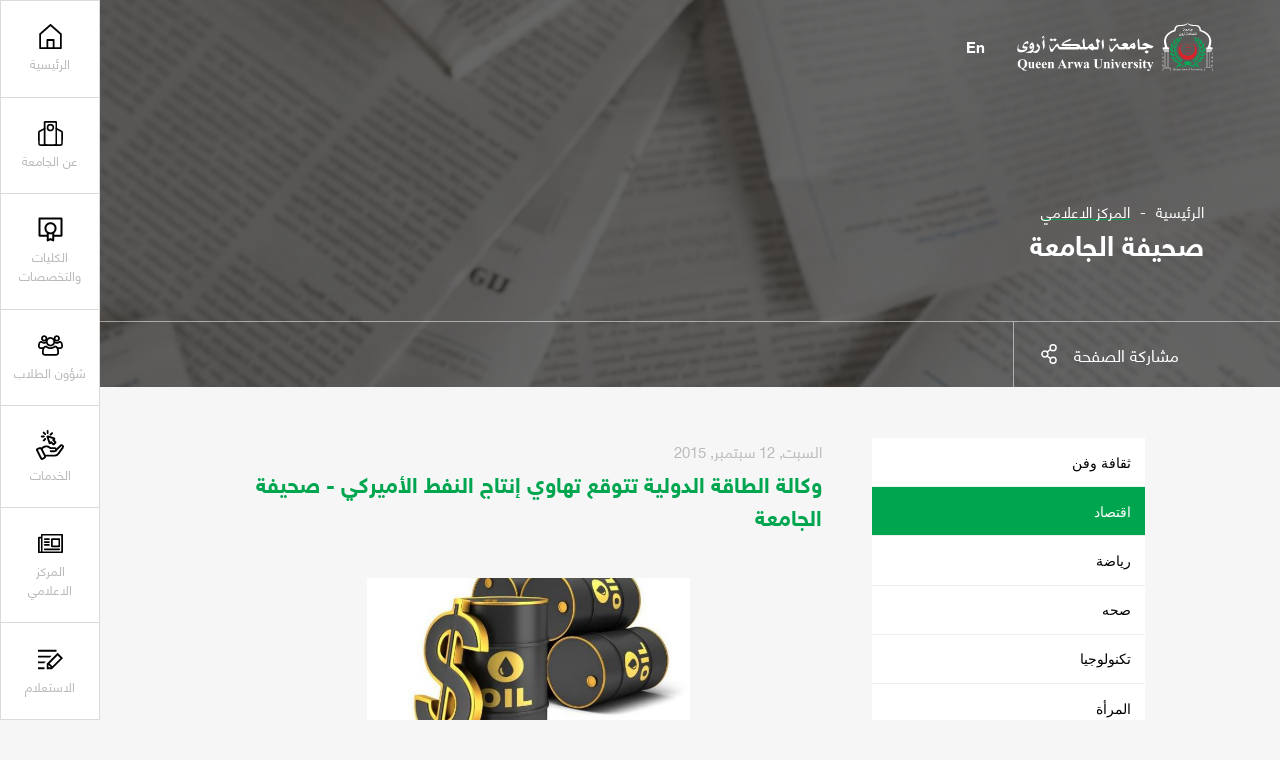

--- FILE ---
content_type: text/javascript
request_url: https://qau.edu.ye/js/app.js?v=35
body_size: 3753
content:
document.addEventListener('DOMContentLoaded', function () {
	/*var menuitem__click = $('.submenu__item'),
	$document = $(document),
	action__zone = $('.action__zone'),
	clicked = false,
	counter_uniqe = false,
	menu_tween_1= new TimelineMax({
		paused: true,
		reversed: true,
		align: 'sequence',
	});
	menuitem__click.on('click', function() {
		if(!$(this).hasClass('active')) {
			var $this = $(this),
				id = $(this).attr('data-id'),
				$cont = $('.action__item[data-id="'+id+'"]'),
				$cont_item = $('.action__item[data-id="'+id+'"] .menu-holder__list .menu-holder__item');
				menuitem__click.removeClass('active');
				$this.addClass('active');
			menu_tween_1
				.to('.action__zone', 0,{className:"+=active"})
				.to('.action__zone', .01,{autoAlpha:"1",ease:Power1.easeOut})
				.to('.menu-holder__bg', 0.8,{scaleX:1,ease:Power2.easeInOut})
				.staggerFromTo($cont_item, 1.3,{autoAlpha:0,x:80},{autoAlpha:1,x:0 ,ease:Power2.easeInOut},.06);	
			if($cont.length) { 
					$('.action__item').removeClass('active');
					$cont.addClass('active');
					menu_tween_1.play();
			}
		}
	});
	$document.on('click', function (event) {
		if (!$(event.target).closest(menuitem__click).length && menuitem__click.is(':visible')) {
			menuitem__click.removeClass('active');
			menu_tween_1
			.staggerFromTo('.action__item.active .menu-holder__list .menu-holder__item', 1.3,{autoAlpha:1,x:0},{autoAlpha:0,x:80 ,ease:Power2.easeInOut},.06)
			.to('.menu-holder__bg', 0.8,{scaleX:0,ease:Power2.easeInOut})
			.to('.action__zone', .01,{autoAlpha:"0",ease:Power1.easeOut})
			.to('.action__zone', 0,{className:"-=active"});
		}
	});
	
	$('.action-zone__container').on('click', function (event) {
		event.stopPropagation();
	});
	
	
	var handler__clicked = false,
	mo__tween= new TimelineMax({
		paused: true,
		reversed: true,
		align: 'sequence',
	});
	
	mo__tween
		.to('.mo-action__zone', 0,{className:"+=active"})
		.to('.mo-action__zone', .01,{autoAlpha:"1",ease:Power1.easeOut})
		.to('.mo-action__zone .menu-holder__bg', 0.8,{scaleX:1,ease:Power2.easeInOut})
		.staggerFromTo('.mo-action__zone .action__item .menu-holder__list .menu-holder__item', 1.3,{autoAlpha:0,x:80},{autoAlpha:1,x:0 ,ease:Power2.easeInOut},.06);	
	$('.menu-handler').on('click', function() {
		if (!handler__clicked) {
			$(this).addClass('active');
			$('.mo-action__zone .action__item').addClass('active');
			mo__tween.play();
			handler__clicked = true;
		}
		else {
			$(this).removeClass('active');
			mo__tween.reverse();
			handler__clicked = false;
		}
	});*/
	
	lazyload();

	var L = !1;
	var header_box= new TimelineMax();
	var LiveDataIdHeaderBox = null;
	$('.header-box.clickable').on('click', function() { 
		var $this = $(this),
			id = $(this).attr('data-id'),
			$heder_cont = $('.splash-inner__item[data-id="'+id+'"]');
			//alert(id)
			//$('.box-btn').click();
			if(LiveDataIdHeaderBox)
			{
				//if(typeof hideModalPopup != "undefined" && typeof hideModalPopup =='function')
				//hideModalPopup(LiveDataIdHeaderBox,'');
				//$('.splash-screen').removeClass('active');
				//header_box.to('.box-btn', 0.3,{autoAlpha:0)
				//.to('.splash-inner__item', 0.8,{autoAlpha:0})
				//.to('.splash-bg', 0.8,{scaleX:0})
		
				LiveDataIdHeaderBox = null;	
			}
			
			var parentTagSplash = $heder_cont.parents(".splash-screen:eq(0)");
			if(parentTagSplash.length == 1)
			{
				LiveDataIdHeaderBox = id;
				//alert(parentTagSplash.length);
				//console.log('.header-box.clickable click :' , parentTagSplash.length);
				//console.log('parentTagSplash click :' , parentTagSplash);
				
				//parentTagSplash.find('.splash-inner__item').html('').hide();
				$('.splash-inner__item').removeClass('active');
				//$('.splash-screen').addClass('active');
				parentTagSplash.addClass('active');
				$heder_cont.addClass('active');
				
				if($(".action__zone").hasClass('open')){ 
					$(".menu-handler").click();
				}
				//$('.splash-bg').attr('LiveDataId' , id);
				//$('.box-btn').attr('LiveDataId' , id);
				header_box.clear();
				
				if (!L) { 
					header_box.to('.splash-bg', 0.5,{scaleX:1,ease:Power2.easeInOut})
					.to('.splash-screen__inner',0.3,{autoAlpha:1,ease:Power2.easeInOut});
					L = !0;
				}
				header_box.to('.splash-inner__item',0,{autoAlpha:0,ease:Power2.easeInOut})
				/*.to('.splash-bg', 0.5,{scaleX:1,ease:Power2.easeInOut})
				.to('.splash-screen__inner',0.3,{autoAlpha:1,ease:Power2.easeInOut})*/
				.to($heder_cont, 0.5,{autoAlpha:1,ease:Power2.easeInOut})
				.to('.box-btn', 0.3,{autoAlpha:1,ease:Power2.easeInOut}, '-=0.3');
				
				
			}
			/*else
			{
			$('.splash-inner__item').removeClass('active');
			$('.splash-screen').addClass('active');
			$heder_cont.addClass('active');
			if($(".action__zone").hasClass('open')){ 
				$(".menu-handler").click();
			}
			header_box.clear();
			header_box.to('.splash-bg', 0.5,{scaleX:1,ease:Power2.easeInOut})
			.to($heder_cont, 0.8,{autoAlpha:1,ease:Power2.easeInOut})
			.to('.box-btn', 0.3,{autoAlpha:1,ease:Power2.easeInOut})
			}//else if(parentTagSplash.length == 1)*/
				
	});
	/*
	$('.header-box.clickable').on('click', function() { 
		var $this = $(this),
			id = $(this).attr('data-id'),
			$heder_cont = $('.splash-inner__item[data-id="'+id+'"]');
			$('.splash-inner__item').removeClass('active');
			$('.splash-screen').addClass('active');
			$heder_cont.addClass('active');
			if($(".action__zone").hasClass('open')){ 
				$(".menu-handler").click();
			}
			header_box.clear();
			header_box.to('.splash-bg', 0.8,{scaleX:1,ease:Power2.easeInOut})
			.to($heder_cont, 0.8,{autoAlpha:1,ease:Power2.easeInOut})
			.to('.box-btn', 0.3,{autoAlpha:1,ease:Power2.easeInOut})
	});*/
	$('.splash-bg').on('click', function() {
		var id = $(this).attr('LiveDataId');
		if(!is_undefined(id) && !is_empty(id))
		{
			if(typeof Set_Modal_Container != "undefined" && typeof Set_Modal_Container =='function')
			Set_Modal_Container(id,'');	
		}//if(!is_undefined(id) && !is_empty(id))
		 
		if(LiveDataIdHeaderBox)
		{
			//if(typeof hideModalPopup != "undefined" && typeof hideModalPopup =='function')
			//hideModalPopup(LiveDataIdHeaderBox,'');
			//LiveDataIdHeaderBox = null;	
		}	
		LiveDataIdHeaderBox = null;
		$('.splash-screen').removeClass('active');
		header_box.clear();
		header_box.to('.box-btn', 0.3,{autoAlpha:0,ease:Power2.easeInOut})
		.to('.splash-inner__item', 0.3,{autoAlpha:0,ease:Power2.easeInOut})
		.to('.splash-screen__inner',0.3,{autoAlpha:0,ease:Power2.easeInOut})
		.to('.splash-bg', 0.3,{scaleX:0,ease:Power2.easeInOut});

		L = !1;
			
	});
	$('.splash-close').on('click', function() {
		var id = $(this).attr('LiveDataId');
		//alert(id)
		if(!is_undefined(id) && !is_empty(id))
		{
			if(typeof Set_Modal_Container != "undefined" && typeof Set_Modal_Container =='function')
			Set_Modal_Container(id,'');	
		}//if(!is_undefined(id) && !is_empty(id))
		if(LiveDataIdHeaderBox)
		{
			//if(typeof hideModalPopup != "undefined" && typeof hideModalPopup =='function')
			//hideModalPopup(LiveDataIdHeaderBox,'');
			//LiveDataIdHeaderBox = null;	
		}
		LiveDataIdHeaderBox = null;
		$('.splash-screen').removeClass('active');
		header_box.to('.splash-close', 0.3,{autoAlpha:0,ease:Power2.easeInOut})
		.to('.splash-inner__item', 0.3,{autoAlpha:0,ease:Power2.easeInOut})
		.to('.splash-screen__inner',0.3,{autoAlpha:0,ease:Power2.easeInOut})
		.to('.splash-bg', 0.5,{scaleX:0,ease:Power2.easeInOut});

		L = !1;
			
	});
	
	$('.splash-back').on('click', function() {
		var id = $(this).attr('LiveDataId');
		//alert(id)
		if(!is_undefined(id) && !is_empty(id))
		{
			if(typeof Set_Modal_Container != "undefined" && typeof Set_Modal_Container =='function')
			Set_Modal_Container(id,'');	
		}//if(!is_undefined(id) && !is_empty(id))
		if(LiveDataIdHeaderBox)
		{
			//if(typeof hideModalPopup != "undefined" && typeof hideModalPopup =='function')
			//hideModalPopup(LiveDataIdHeaderBox,'');
			//LiveDataIdHeaderBox = null;	
		}
		LiveDataIdHeaderBox = null;
		//$('.splash-screen').removeClass('active');
		header_box.to('.splash-back', 0.3,{autoAlpha:0,ease:Power2.easeInOut})
		.to('.splash-inner__item', 0.3,{autoAlpha:0,ease:Power2.easeInOut})
		.to('.splash-inner__item.first-tab', 0.3,{autoAlpha:1,ease:Power2.easeInOut}, '-=0.3')
			
	});
	
	
	
	var popup_VerifyingCode_box= new TimelineMax();
	//$(".popup-VerifyingCode-splash-bg.splash-bg").unbind( "click" );
	//$(".popup-VerifyingCode-splash-close.splash-close").unbind( "click" );
	$('.popup-VerifyingCode-box.clickable').on('click', function() { 

		var $this = $(this),
			id = $(this).attr('data-id'),
			$heder_cont = $('.popup-VerifyingCode-splash-inner__item[data-id="'+id+'"]');
			var parentTagSplash = $heder_cont.parents(".popup-VerifyingCode-splash-screen:eq(0)");
			//alert(parentTagSplash.length);
			if(parentTagSplash.length == 1)
			{
				//alert(parentTagSplash.length);
				//console.log('.header-box.clickable click :' , parentTagSplash.length);
				//console.log('parentTagSplash click :' , parentTagSplash);
				
				//parentTagSplash.find('.splash-inner__item').html('').hide();
				$('.popup-VerifyingCode-splash-inner__item').removeClass('active');
				//$('.popup-VerifyingCode-splash-screen').addClass('active');
				parentTagSplash.addClass('active');
				$heder_cont.addClass('active');
				
				/*if($(".action__zone").hasClass('open')){ 
					$(".menu-handler").click();
				}*/
				$('.popup-VerifyingCode-splash-bg').attr('LiveDataId' , id);
				$('.popup-VerifyingCode-splash-close').attr('LiveDataId' , id);
				popup_VerifyingCode_box.clear();
				popup_VerifyingCode_box.to('.popup-VerifyingCode-splash-bg', 0.8,{scaleX:1,ease:Power2.easeInOut})
				.to($heder_cont, 0.8,{autoAlpha:1,ease:Power2.easeInOut})
				.to('.popup-VerifyingCode-splash-close', 0.3,{autoAlpha:1,ease:Power2.easeInOut})
				
				
			}
			/*
			else
			{
			$('.popup-VerifyingCode-splash-inner__item').removeClass('active');
			$('.popup-VerifyingCode-splash-screen').addClass('active');
			$heder_cont.addClass('active');
			if($(".action__zone").hasClass('open')){ 
				$(".menu-handler").click();
			}
			popup_VerifyingCode_box.clear();
			popup_VerifyingCode_box.to('.popup-VerifyingCode-splash-bg', 0.8,{scaleX:1,ease:Power2.easeInOut})
			.to($heder_cont, 0.8,{autoAlpha:1,ease:Power2.easeInOut})
			.to('.popup-VerifyingCode-splash-close', 0.3,{autoAlpha:1,ease:Power2.easeInOut})
			}//else if(parentTagSplash.length == 1)
				*/
			
			
	});
	
	
	$(".popup-VerifyingCode-splash-bg.splash-bg").unbind( "click" );
	$('.popup-VerifyingCode-splash-bg').on('click', function() {
		var id = $(this).attr('LiveDataId');
		if(!is_undefined(id) && !is_empty(id))
		{
			if(typeof Set_Modal_Container != "undefined" && typeof Set_Modal_Container =='function')
			Set_Modal_Container(id,'');	
		}//if(!is_undefined(id) && !is_empty(id))
		$('.popup-VerifyingCode-splash-screen').removeClass('active');
		popup_VerifyingCode_box.clear();
		popup_VerifyingCode_box.to('.popup-VerifyingCode-splash-close', 0.3,{autoAlpha:0,ease:Power2.easeInOut})
		.to('.popup-VerifyingCode-splash-inner__item', 0.8,{autoAlpha:0,ease:Power2.easeInOut})
		.to('.popup-VerifyingCode-splash-bg', 0.5,{scaleX:0,ease:Power2.easeInOut})
			
	});
	$(".popup-VerifyingCode-splash-close.splash-close").unbind( "click" ); 
	$('.popup-VerifyingCode-splash-close').on('click', function() {
		
		var id = $(this).attr('LiveDataId');
		if(!is_undefined(id) && !is_empty(id))
		{
			if(typeof Set_Modal_Container != "undefined" && typeof Set_Modal_Container =='function')
			Set_Modal_Container(id,'');	
		}//if(!is_undefined(id) && !is_empty(id))
				
		/*
		var parentTagSplash = $(this).parents(".popup-VerifyingCode-splash-screen:eq(0)");
		//var parentTagPopupBox = $(this).parents(".popup-VerifyingCode-splash-inner__item[data-id]:eq(0)");//.attr('data-id');
		if(parentTagSplash.find('.popup-VerifyingCode-splash-inner__item[data-id]').length == 1)
		{
			var id = parentTagSplash.find('.popup-VerifyingCode-splash-inner__item[data-id]').attr('data-id');
			//alert(id);
			if(!is_undefined(id) && !is_empty(id))
			{
				if(typeof Set_Modal_Container != "undefined" && typeof Set_Modal_Container =='function')
				Set_Modal_Container(id,'');	
			}//if(!is_undefined(id) && !is_empty(id))
		}//if(parentTagSplash.find('.popup-VerifyingCode-splash-inner__item[data-id]').length == 1)
		*/	
		$('.popup-VerifyingCode-splash-screen').removeClass('active');
		popup_VerifyingCode_box.to('.popup-VerifyingCode-splash-close', 0.3,{autoAlpha:0,ease:Power2.easeInOut})
		.to('.popup-VerifyingCode-splash-inner__item', 0.8,{autoAlpha:0,ease:Power2.easeInOut})
		.to('.popup-VerifyingCode-splash-bg', 0.5,{scaleX:0,ease:Power2.easeInOut})
			
	});
	
	//OpenModalPopup('PopupContainer','data_message');
		//hideModalPopup('PopupContainer');
		//hideModalPopupAll();
	
	var popup_box= new TimelineMax();
	//$(".popup-splash-bg.splash-bg").unbind( "click" );
	//$(".popup-splash-close.splash-close").unbind( "click" );
	$('.popup-box.clickable').on('click', function() { 

		var $this = $(this),
			id = $(this).attr('data-id'),
			$heder_cont = $('.popup-splash-inner__item[data-id="'+id+'"]');
			var parentTagSplash = $heder_cont.parents(".popup-splash-screen:eq(0)");
			//alert(parentTagSplash.length);
			if(parentTagSplash.length == 1)
			{
				//alert(parentTagSplash.length);
				//console.log('.header-box.clickable click :' , parentTagSplash.length);
				//console.log('parentTagSplash click :' , parentTagSplash);
				
				//parentTagSplash.find('.splash-inner__item').html('').hide();
				$('.popup-splash-inner__item').removeClass('active');
				//$('.popup-splash-screen').addClass('active');
				parentTagSplash.addClass('active');
				$heder_cont.addClass('active');
				
				/*if($(".action__zone").hasClass('open')){ 
					$(".menu-handler").click();
				}*/
				$('.popup-splash-bg').attr('LiveDataId' , id);
				$('.popup-splash-close').attr('LiveDataId' , id);
				popup_box.clear();
				popup_box.to('.popup-splash-bg', 0.5,{scaleX:1,ease:Power2.easeInOut})
				.to($heder_cont, 0.8,{autoAlpha:1,ease:Power2.easeInOut})
				.to('.popup-splash-close', 0.3,{autoAlpha:1,ease:Power2.easeInOut})
				
				
			}
			/*
			else
			{
			$('.popup-splash-inner__item').removeClass('active');
			$('.popup-splash-screen').addClass('active');
			$heder_cont.addClass('active');
			if($(".action__zone").hasClass('open')){ 
				$(".menu-handler").click();
			}
			popup_box.clear();
			popup_box.to('.popup-splash-bg', 0.8,{scaleX:1,ease:Power2.easeInOut})
			.to($heder_cont, 0.8,{autoAlpha:1,ease:Power2.easeInOut})
			.to('.popup-splash-close', 0.3,{autoAlpha:1,ease:Power2.easeInOut})
			}//else if(parentTagSplash.length == 1)
				*/
			
			
	});
	
	
	$(".popup-splash-bg.splash-bg").unbind( "click" );
	$('.popup-splash-bg').on('click', function() {
		var id = $(this).attr('LiveDataId');
		if(!is_undefined(id) && !is_empty(id))
		{
			if(typeof Set_Modal_Container != "undefined" && typeof Set_Modal_Container =='function')
			Set_Modal_Container(id,'');	
		}//if(!is_undefined(id) && !is_empty(id))
		$('.popup-splash-screen').removeClass('active');
		popup_box.clear();
		popup_box.to('.popup-splash-close', 0.3,{autoAlpha:0,ease:Power2.easeInOut})
		.to('.popup-splash-inner__item', 0.8,{autoAlpha:0,ease:Power2.easeInOut})
		.to('.popup-splash-bg', 0.5,{scaleX:0,ease:Power2.easeInOut})
			
	});
	$(".popup-splash-close.splash-close").unbind( "click" ); 
	$('.popup-splash-close').on('click', function() {
		
		var id = $(this).attr('LiveDataId');
		if(!is_undefined(id) && !is_empty(id))
		{
			if(typeof Set_Modal_Container != "undefined" && typeof Set_Modal_Container =='function')
			Set_Modal_Container(id,'');	
		}//if(!is_undefined(id) && !is_empty(id))
				
		/*
		var parentTagSplash = $(this).parents(".popup-splash-screen:eq(0)");
		//var parentTagPopupBox = $(this).parents(".popup-splash-inner__item[data-id]:eq(0)");//.attr('data-id');
		if(parentTagSplash.find('.popup-splash-inner__item[data-id]').length == 1)
		{
			var id = parentTagSplash.find('.popup-splash-inner__item[data-id]').attr('data-id');
			//alert(id);
			if(!is_undefined(id) && !is_empty(id))
			{
				if(typeof Set_Modal_Container != "undefined" && typeof Set_Modal_Container =='function')
				Set_Modal_Container(id,'');	
			}//if(!is_undefined(id) && !is_empty(id))
		}//if(parentTagSplash.find('.popup-splash-inner__item[data-id]').length == 1)
		*/	
		$('.popup-splash-screen').removeClass('active');
		popup_box.to('.popup-splash-close', 0.3,{autoAlpha:0,ease:Power2.easeInOut})
		.to('.popup-splash-inner__item', 0.8,{autoAlpha:0,ease:Power2.easeInOut})
		.to('.popup-splash-bg', 0.5,{scaleX:0,ease:Power2.easeInOut})
			
	});
	 
	
	
	
	var video_box= new TimelineMax();
	$('.video-link.clickable').on('click', function() {
		id = $(this).attr('data-id'),
			$heder_cont = $('.video-inner__item[data-id="'+id+'"]');
			$('.video-inner__item').removeClass('active');
			$('.video-screen').addClass('active');
			$heder_cont.addClass('active');
			video_box.to('.video-bg', 0.5,{scaleX:1,ease:Power2.easeInOut})
			.to($heder_cont, 0.5,{autoAlpha:1,ease:Power2.easeInOut})
			.to('.video-close', 0.3,{autoAlpha:1,ease:Power2.easeInOut})
	});
	
	$('.video-bg').on('click', function() {
		$('.video-screen').removeClass('active');
		header_box.to('.video-close', 0.3,{autoAlpha:0,ease:Power2.easeInOut})
		.to('.video-inner__item', 0.5,{autoAlpha:0,ease:Power2.easeInOut})
		.to('.video-bg', 0.5,{scaleX:0,ease:Power2.easeInOut})
			
	});
	$('.video-close').on('click', function() {
		$('.video-screen').removeClass('active');
		header_box.to('.video-close', 0.3,{autoAlpha:0,ease:Power2.easeInOut})
		.to('.video-inner__item', 0.5,{autoAlpha:0,ease:Power2.easeInOut})
		.to('.video-bg', 0.5,{scaleX:0,ease:Power2.easeInOut})
			
	});
	
	var $wrapper = $('.tab-wrapper'),
	$allTabs = $wrapper.find('.tab-content > div'),
	$tabMenu = $wrapper.find('.tab-menu li');

	$tabMenu.each(function(i) {
		$(this).attr('data-tab', 'tab'+i);
	});

	$allTabs.each(function(i) {
		$(this).attr('data-tab', 'tab'+i);
	});
	$tabMenu.on('click', function() {
		var dataTab = $(this).data('tab'),
		$getWrapper = $(this).closest($wrapper);
		$getWrapper.find($tabMenu).removeClass('active');
		$(this).addClass('active');
		$getWrapper.find($allTabs).hide();
		$getWrapper.find($allTabs).filter('[data-tab='+dataTab+']').show();
	});
	
	
	
	var SwiperTop = new Swiper('.swiper--top', {
		spaceBetween: 0,
		speed: 6000,
		autoplay: {
			delay: 0.1,
		},
		loop: true,
		slidesPerView:'auto',
		allowTouchMove: false,
		disableOnInteraction: true,
		autoplayDisableOnInteraction: false
	});
	$(".swiper-container.swiper--top").hover(function() {
		SwiperTop.autoplay.stop();
	}, function() {
		SwiperTop.autoplay.start();
	});
	var galleryThumbs = new Swiper('.gallery-thumbs', {
		freeMode: true,
		slidesPerView: 4,
		watchSlidesVisibility: true,
		watchSlidesProgress: true,
		breakpoints: {
			640: {
				slidesPerView: 3
			},
			425: {
				slidesPerView: 2
			}
		}
	  
    });
    var galleryTop = new Swiper('.gallery-top', {
		//autoplay: true,
		navigation: {
			nextEl: '.featured_slider .swiper-button-next',
			prevEl: '.featured_slider .swiper-button-prev',
		}
    });
	
	var header_popup= new TimelineMax();
	
	$('.post__toolbar-btn.clickable').on('click', function() {
		var $this = $(this),
			id = $(this).attr('data-id'),
			$popup__cont = $('.cutom-header__inner[data-id="'+id+'"]');
			$('.main-header__popup').addClass('active');
			$('.cutom-header__inner').removeClass('active');
			$popup__cont.addClass('active');
	});
	$('.main-header__popup .overlay--l, .cutom-header__close').on('click', function() {
		$('.main-header__popup').removeClass('active');
		$('.cutom-header__inner').removeClass('active');
	});
	
	$(function() {
        var nav = $('.side-nav__body'),
		navLink = $('.side-nav__button');
		if(window.matchMedia('(min-width: 769px)').matches) { 
			$('.opened_menu .side-nav__button').addClass('is-open');
			$('.opened_menu .side-nav__body').addClass('is-open');
			$('.opened_menu .side-nav__body').slideDown(200);
		}
		else {
			$('.opened_menu .side-nav__button').removeClass('is-open');
			$('.opened_menu .side-nav__body').removeClass('is-open');
			$('.opened_menu .side-nav__body').slideUp(200);
		}
		navLink.click(function() {
			if (nav.is(":visible")) {
				$(this).removeClass('is-open');
				$('.side-nav__body').removeClass('is-open');
				$('.side-nav__body').slideUp(200);
			} else {
				$(this).addClass('is-open');
				$('.side-nav__body').addClass('is-open');
				$('.side-nav__body').slideDown(200);
			}
		});
		
    })
	
	$(function() {
		var Accordion = function(el, multiple) {
				this.el = el || {};
				this.multiple = multiple || false;

				var links = this.el.find('.entry-title');
				links.on('click', {
						el: this.el,
						multiple: this.multiple
				}, this.dropdown)
		}

		Accordion.prototype.dropdown = function(e) {
				var $el = e.data.el;
				$this = $(this),
						$next = $this.next();

				$next.slideToggle();
				$this.parent().toggleClass('open');

				if (!e.data.multiple) {
						$el.find('.accordion-content').not($next).slideUp().parent().removeClass('open');
				};
		}
		var accordion = new Accordion($('.accordion-container'), false);
	});
	
	var swiper = new Swiper('.gallery__slider-album .swiper-container', {
		slidesPerView: 'auto',
		effect: 'fade',
		//autoplay: true,
		loop: true,
		pagination: {
		el: '.swiper-pagination',
		clickable: true,
		},
		navigation: {
			nextEl: '.gallery__slider-album .swiper-button-next',
			prevEl: '.gallery__slider-album .swiper-button-prev',
		}
	});

	var accordion = (function(){
  
		var $accordion = $('.js-accordion');
		var $accordion_header = $accordion.find('.js-accordion-header');
		var $accordion_item = $('.js-accordion-item');
	   
		// default settings 
		var settings = {
		  // animation speed
		  speed: 400,
		  
		  // close all other accordion items if true
		  oneOpen: false
		};
		  
		return {
		  // pass configurable object literal
		  init: function($settings) {
			$accordion_header.on('click', function() {
			  accordion.toggle($(this));
			});
			
			$.extend(settings, $settings); 
			
			// ensure only one accordion is active if oneOpen is true
			if(settings.oneOpen && $('.js-accordion-item.active').length > 1) {
			  $('.js-accordion-item.active:not(:first)').removeClass('active');
			}
			
			// reveal the active accordion bodies
			$('.js-accordion-item.active').find('> .js-accordion-body').show();
		  },
		  toggle: function($this) {
				  
			if(settings.oneOpen && $this[0] != $this.closest('.js-accordion').find('> .js-accordion-item.active > .js-accordion-header')[0]) {
			  $this.closest('.js-accordion')
					 .find('> .js-accordion-item') 
					 .removeClass('active')
					 .find('.js-accordion-body')
					 .slideUp()
			}
			
			// show/hide the clicked accordion item
			$this.closest('.js-accordion-item').toggleClass('active');
			$this.next().stop().slideToggle(settings.speed);
		  }
		}
	  })();
	  
	  $(document).ready(function(){
		accordion.init({ speed: 300, oneOpen: true });
	  });

	  $('.accordion-open').on('click', function () { 
			$('.accordion-wrapper').toggleClass('open');
			return false
		});


	$('[data-fancybox]').fancybox({
		youtube : {
			controls : 0,
			showinfo : 0
		}
	});

	  
})

--- FILE ---
content_type: text/javascript
request_url: https://qau.edu.ye/js/ar-header.js
body_size: 1546
content:
document.addEventListener('DOMContentLoaded', function () {
    
    var s, bLazy, Main = {
        el: {
            document: jQuery(document),
            body: jQuery("body"),
            ActionContainer: jQuery(".action-zone__container"),
            MenuHandler: jQuery(".menu-handler"),
            menu: {
                sub_link: jQuery(".has-children")
            },
            window: jQuery(window)
        },
        vars: {
            //lang: lang,
            window_w: jQuery(window).width(),
            window_h: jQuery(window).height()
        },
        init: function() {
            function e(e) {
                this.el = e, this.init()
            }
            
            var w = jQuery(".navigation-modal"),
                bg = jQuery(".menu-holder__bg"),
                B = jQuery("body"),
                W = jQuery(".action__zone"),
                T = new TimelineMax(),
                E = gsap.timeline({
                    reversed: !1,
                    paused: !0
                });

            
            var A = !1, O = !1,
            R = !1, L = !1;
            //$('.mo-action__zone').addClass("active");
            E.to('.mo-action__zone', {autoAlpha:"1" , duration: 0 , ease: "Power1.easeOut"}),
            E.to('.mo-action__zone .menu-holder__bg', {x:0, duration: 0.8 ,ease:Power2.easeInOut}),
            E.fromTo('.mo-action__zone .action__item .menu-holder__list .menu-holder__item', {
                autoAlpha: 0, 
                x: -50
            }, {
                autoAlpha: 1, 
                x: 0,
                ease: "power1.inOut",
                stagger: 0.05
            }, '-=0.5');

            Main.el.body.addClass("loaded"),
            
            Main.el.menu.sub_link.click(function(e) { 
                e.preventDefault();
                if (!R) {
                    
                    R = !0;
                    var e = 1;
                    var $this = $(this),
			            id = $(this).attr('data-id'),
                        $sub_cont = $('.action__item[data-id="'+id+'"]'),
                        Z = $('.action__item[data-id="'+id+'"] .menu-holder__list .menu-holder__item');
                        if($(this).hasClass('open')) {
                            A = !A
                        }
                        else {
                            A = !1;
                        }
                    if (e = 2, A) { 
                        O = !1;
                        T.clear(), 
                        T.to(Z, {autoAlpha: 0, duration: 0.5 ,ease:"power1.inOut"});
                        T.to(bg, {x: "-100%", duration: 0.5, ease:"Power2.easeInOut"}, '-=0.3');
                        $(this).removeClass('open');
                        $('.action-sub__menu').removeClass('open');
                        $('.action__zone').removeClass('open');
                        $sub_cont.removeClass('open');
                    } else { 
                        $('.menu-item__link').removeClass('open');
                        $(this).addClass('open');
                        T.clear();
                        if (!O) { 
                            T.to(bg, {x: 0, duration: 0.7, ease:"Power2.easeInOut"})
                            O = !0;
                        }
                         
                        T.fromTo(Z, {
                            autoAlpha: 0, 
                            x: -50
                        }, {
                            autoAlpha: 1, 
                            x: 0,
                            ease: "power1.inOut",
                            stagger: 0.05
                        }, '-=0.3');
                        W.addClass('open');
                        $('.action__item').removeClass('open');
                        $sub_cont.addClass('open');
                    }
                       /* A = !A;*/
                        R = !1;
                }
            }),
            Main.el.document.click(function(e) { 
                if (!$(e.target).closest(Main.el.menu.sub_link).length && Main.el.menu.sub_link.is(':visible')) {
                    O = !1;
                    T.clear(), 
                    T.to('.action__item.open .menu-holder__list .menu-holder__item', {autoAlpha: 0, duration: 0.5 ,ease:"power1.inOut"});
                    T.to(bg, {x: "-100%", duration: 0.5, ease:"Power2.easeInOut"}, '-=0.3');
                    $('.submenu__item.open').removeClass('open');
                    $('.action-sub__menu').removeClass('open');
                    $('.action__zone').removeClass('open');
                    $('.action__item').removeClass('open');
                }
                
            }),
            Main.el.ActionContainer.click(function(e) { 
                e.stopPropagation();
            }),
             Main.el.MenuHandler.click(function(e) { 
                if (!L) { 
                    $(this).addClass('open');
                    $('.mo-action__zone').addClass("open");
			        $('.mo-action__zone .action__item').addClass('open');
			        E.play();
			        L = !0;
                }
                else {
                    $(this).removeClass('open');
                    $('.mo-action__zone').removeClass("open");
                    E.reverse();
                    L = !1;
                }
            });
           
        },
        resizing: function() {
            Main.vars.window_w = Main.el.window.width(), Main.vars.window_h = Main.el.window.height()
        }
    };
   
        Main.init();

    var swiper = new Swiper('.main-slider__wrap .swiper-container', {
		slidesPerView: 'auto',
		effect: 'fade',
		autoplay: {
			delay: 7000,
		},
		loop: true,
		speed: 500,
		pagination: {
		el: '.swiper-pagination',
		clickable: true,
		},
		navigation: {
			nextEl: '.main-slider__wrap .swiper-button-next',
			prevEl: '.main-slider__wrap .swiper-button-prev',
		},
		on: {
            init: function(){
                var index = this.activeIndex;
				var slider__tween= new TimelineMax();
				slider__tween.fromTo($(".slider__img").eq(index),12,{x:"0"},{x:"100",ease:Power1.easeOut})
            }
        }
	});
	swiper.on('slideChange', function () {
		var index = this.activeIndex;
		var slider__tween= new TimelineMax();
		slider__tween.fromTo($(".slider__img").eq(index),12,{x:"0"},{x:"100",ease:Power1.easeOut})
	});
});


--- FILE ---
content_type: text/javascript
request_url: https://qau.edu.ye/js/form.js?v=35
body_size: 12714
content:
/*global $, document, window, setTimeout, navigator, console, location*/


//var Class_Error = 'hasError';
function Aq_CheckValidationInput(_object,This_Confirm)
{
	/*.hasError {
	border: solid 1px !important;
    border-color: #f95959 !important;
}*/

	if (is_undefined(_object) || !is_object(_object) || !is_jquery(_object)) {
	//alert('Aq_FormValidation_Submit undefined');
		return false;
	}
	if(is_undefined(This_Confirm)) 
	{
		This_Confirm = true;
	}else if(!is_boolean(This_Confirm))
	{
		This_Confirm = true;
	}
	var This_Object = _object;
	var bool = true;
	var _is_empty = true;
	var check_val_type = true;// , hidden , submit , button 
	var Default_Val = This_Object.attr("Default_Value");
	//var Val = trim_space(This_Object.val());
	var Val = (This_Object.val());
	var _name = This_Object.attr("name");
	var _id = This_Object.attr("id");
	var _MsgError = This_Object.attr("MsgError");
	var _object_parent = This_Object.parents('div').eq(0);//.parent('.form-group')  ,, ErrorHome="1"
	// This_Object.siblings('span.error').text('Ø§Ø¯Ø®Ù„ Ø§Ù„Ø§Ø³Ù… ÙƒØ§Ù…Ù„').fadeIn().parent('.form-group').addClass('hasError');
	 //console.log(_name + ' : ' +This_Object.parents('div[ErrorHome=1]').length); 
	 if (This_Object.parents('div[ErrorHome=1]').length)	 
	 {
		 _object_parent = This_Object.parents('div[ErrorHome=1]').eq(0);//.parent('.form-group')  ,, ErrorHome="1"
	 }
	var _check = This_Object.attr("check");//yes
	var _Email = This_Object.attr("Email");//yes
	var _Number = This_Object.attr("Number");//yes
	var _Site_Path = This_Object.attr("Site_Path");//yes
	var _type = This_Object.attr("type");//text , password , radio , file , checkbox, number , url , email  , hidden , submit , button 
	
	var _ConfirmFor = This_Object.attr("ConfirmFor");//password
	var _MsgMatch = This_Object.attr("MsgMatch");//password
	var _maxlength = This_Object.attr("maxlength");//maxlength
	var _minlength = This_Object.attr("minlength");//minlength
	//ConfirmFor="passConfirm" MsgMatch="ÙƒÙ„Ù…Ø© Ø§Ù„Ø³Ø± ØºÙŠØ± Ù…ØªØ·Ø§Ø¨Ù‚Ø©"
	//maxlength , minlength
	//ConfirmFor="#ID"
	// Default_Value="" ConfirmFor="Object" MsgMatch="" maxlength="8"  minlength="8" check="yes" Email="no" Number="no" Site_Path="no" datepicker="yes" DateFormat="yy-mm-dd" TimeFormat="HH:mm:ss"
	
	/*
	color
	date
	datetime
	datetime-local
	email
	month
	number
	type="number" step="0.01"  //floats
	type="number" step="any" //decimals/floats
	range
	search
	tel
	time
	url
	week

	form  input[type="text"], form  input[type="password"] , form  input[type="number"] , form  input[type="email"]  , form  input[type="search"] , form  input[type="tel"] , form  input[type="url"] , form  input[type="time"] , form  input[type="date"] , form  input[type="datetime"] , form  input[type="datetime-local"] , form  input[type="month"] , form  input[type="week"] 


	Attribute	     Description
	---------        ----------
	disabled	     Specifies that an input field should be disabled
	max	             Specifies the maximum value for an input field
	maxlength	     Specifies the maximum number of character for an input field
	min	  			 Specifies the minimum value for an input field
	pattern	         Specifies a regular expression to check the input value against
	readonly		 Specifies that an input field is read only (cannot be changed)
	required		 Specifies that an input field is required (must be filled out)
	size			 Specifies the width (in characters) of an input field
	step			 Specifies the legal number intervals for an input field
	value			 Specifies the default value for an input field

	*/
	
	if(is_undefined(_type))
	_type = This_Object.get(0).tagName;//select , textarea

	if(!is_undefined(_type))
	_type = _type.toLowerCase();

	if(!is_undefined(_type) && (trim_space(_type) == 'hidden' || trim_space(_type) == 'submit' || trim_space(_type) == 'button'))
		check_val_type = false;
	if(check_val_type)
	{	
		if(is_undefined(_MsgError) || is_empty(_MsgError))
		{
			_MsgError = "";
		}
		if(!is_undefined(_check) && trim_space(_check) == 'yes')
			_check = true;
		
		if(!is_undefined(_Email) && trim_space(_Email) == 'yes')
			_Email = true;
		if(!is_undefined(_type) && trim_space(_type) == 'email')
			_Email = true;
		
		if(!is_undefined(_Number) && trim_space(_Number) == 'yes')
			_Number = true;
		if(!is_undefined(_type) && trim_space(_type) == 'number')
			_Number = true;
		
		if(!is_undefined(_Site_Path) && trim_space(_Site_Path) == 'yes')
			_Site_Path = true;
		if(!is_undefined(_type) && trim_space(_type) == 'url')
			_Site_Path = true;
		

		if(is_undefined(_ConfirmFor) || is_empty(_ConfirmFor))
		{
			_ConfirmFor = "";
		}
		if(is_undefined(_MsgMatch) || is_empty(_MsgMatch))
		{
			_MsgMatch = "";
		}
		if(is_undefined(_maxlength) || is_empty(_maxlength))
		{
			_maxlength = "";
		}
		if(is_undefined(_minlength) || is_empty(_minlength))
		{
			_minlength = "";
		}
		
		if(!is_empty(_maxlength))
			_maxlength = Set_parseInt(_maxlength);
		if(!is_empty(_minlength))
			_minlength = Set_parseInt(_minlength);
		//check_val_type = true;// , hidden , submit , button 
		
		if(!is_boolean(_check))
			_check = false;
		if(!is_boolean(_Email))
			_Email = false;
		if(!is_boolean(_Number))
			_Number = false;
		if(!is_boolean(_Site_Path))
			_Site_Path = false;
		
		//console.log(_type);
		//console.log(_type +'='+ _check);
		var Default_Value = '';
		if(!is_undefined(Default_Val))
			Default_Value = trim_space(Default_Val);
		
		
		
		if(!is_empty(Val) )
			_is_empty = false;
		if(!_is_empty && !is_empty(Default_Value) && trim_space(Val) == Default_Value)
			_is_empty = true;
	
	//if(bool && _Number && !_is_empty && !is_number(Val)) 
			// && is_string(Val)
		if(!is_empty(Val) && _Number)
			Val = Set_parseInt(Val);
		else if(!is_empty(Val))
			Val = trim_space(Val); 
	 
		//if(is_number(Val)) 
		//console.log(_name +'= bool='+ bool +',_check='+ _check +',_Email='+ _Email+',_Number='+ _Number+', _Site_Path='+ _Site_Path+',Val='+ Val) ;
		 
		var _active = true;
		//This_Object.siblings('span.error').text(_MsgError).fadeIn();
		//_object_parent.addClass('hasError');
		//console.log(_name +'='+ _check +'='+ _is_empty);
	 
		//console.log(_name +'='+ bool +'='+ _check +'='+ _is_empty+'  :  '+ Val+'='+ Default_Value);
		if(_check && _is_empty) 
		{
			//console.log(_type +'='+ _check);
			//console.log(_name +'='+ bool +'='+ _check +'='+ _is_empty);
			bool = false;
		}//if(_check && _is_empty) 

		if(bool && _Email && !_is_empty && !is_email(Val)) 
		{
			bool = false;
			_active = false;
		}//if(bool && _Email && !_is_empty && !is_email(Val)) 
		if(bool && _Site_Path && !_is_empty && !is_url(Val)) 
		{
			bool = false;
			_active = false;
		}//if(bool && _Site_Path && !_is_empty && !is_url(Val)) 
		if(bool && _Number && !_is_empty && !is_number(Val)) 
		{
			bool = false;
			_active = false;
			//console.log(_name +'='+ bool +'='+ _active +'='+ Val) ;
		}//if(bool && _Number && !_is_empty && !is_number(Val)) 
		 
		if(This_Confirm && bool && !_is_empty && !is_empty(_ConfirmFor) && This_Object.parents('form').find(':input'+_ConfirmFor).length > 0)	
		{
			//:input
			//$('#'+_ConfirmFor).length 
			//console.log(  _name + ' : ' +  _ConfirmFor + ' , ' + This_Object.parents('form').find(':input#'+_ConfirmFor).length     ); 
			////console.log(  _name + ' : ' +  _ConfirmFor + ' , ' + This_Object.parents('form').find(':input[id='+_ConfirmFor+']').length     ); 
			var _ConfirmFor_Object = This_Object.parents('form').find(':input'+_ConfirmFor);  
			var _ConfirmForVal = trim_space(_ConfirmFor_Object.val());
			
			if(!is_undefined(_MsgMatch) && !is_empty(_MsgMatch))
				_MsgError = _MsgMatch;
			if(Val != _ConfirmForVal)
			{
				bool = false;
				//_active = false;
			}
		}//if(This_Confirm && bool && !_is_empty && !is_empty(_ConfirmFor) && This_Object.parents('form').find(':input#'+_ConfirmFor).length > 0)	

		if(bool && !_is_empty && is_number(_maxlength))
		{
			//console.log(_maxlength +'='+ Val.length);
			if(Val.length > _maxlength)
			{
				bool = false;
				_active = false;
			}
		}//if(bool && !_is_empty && is_number(_maxlength))
		if(bool && !_is_empty && is_number(_minlength))
		{
			//console.log(_minlength +'='+ Val.length);
			if(Val.length < _minlength)
			{
				bool = false;
				_active = false;
			}
		}//if(bool && !_is_empty && is_number(_minlength))
		//console.log(_name +'='+ bool +'='+ _active +'='+ Val) ;
		if(_active)
		{
			if(bool)
			{
				This_Object.siblings('label').addClass('active');
			}else{
				if (This_Object.siblings('label').hasClass('active')) 
					This_Object.siblings('label').removeClass('active');
			}//else if(bool)
		}//if(_active)
		else{
			This_Object.siblings('label').addClass('active');
		}//elseif(_active)
			
		if(bool)
		{
			if (_object_parent.hasClass('hasError')) 
			{
				This_Object.siblings('span.error').text('').fadeOut();
				_object_parent.removeClass('hasError');
				//This_Object.removeClass('hasError');
			}//if (_object_parent.hasClass('hasError')) 
		}else{
			This_Object.siblings('span.error').text(_MsgError).fadeIn();
			_object_parent.addClass('hasError');
			//This_Object.addClass('hasError');
		}//else if(bool)
	}//if(check_val_type)
	
		/*
		check_val_type = true;
		_check = true;
		_Email = true;
		_Number = true;
		_Site_Path = true;
		Val
		Default_Val
		
		_is_empty = true;
		bool = true;
		return_bool = true;
		
		console.log(_type +'='+ _check);
		
				var _name 
	var _id 
	var _MsgError 
	var _object_parent 

		*/
		 
		 
	//if (This_Object.hasClass('name')) {
				/*if (This_Object.val().length === 0) {
					This_Object.siblings('span.error').text('Ø§Ø¯Ø®Ù„ Ø§Ù„Ø§Ø³Ù… ÙƒØ§Ù…Ù„').fadeIn().parent('.form-group').addClass('hasError');
				 
				} else if (This_Object.val().length > 1 && This_Object.val().length <= 6) {
					This_Object.siblings('span.error').text('Ø§ÙƒØªØ¨ Ø¹Ù„Ù‰ Ø§Ù„Ø§Ù‚Ù„ 6 Ø­Ø±ÙˆÙ').fadeIn().parent('.form-group').addClass('hasError');
				 
				} else {
					This_Object.siblings('.error').text('').fadeOut().parent('.form-group').removeClass('hasError');
					 
				}*/
			//}

		//console.log(Val);
	return bool;
}//function Aq_CheckValidationInput(_object)



function Aq_FormValidation()
{
    var usernameError = true,
        emailError    = true,
        passwordError = true,
        passConfirm   = true,
		loginemailError = true,
		advertitleError = true,
		descriptionError = true,
		messageError = true,
		messageError = true,
		descriptionError = true,
		loginPassword = true;
    // Detect browser for css purpose
    if (navigator.userAgent.toLowerCase().indexOf('firefox') > -1) {
        $('.form form label').addClass('fontSwitch');
    }
	
	//console.log('Aq_FormValidation');
		//console.log($(this).val());
    // Label effect
    $(':input').focus(function () {
		//_object_parent = $(this).parents('div[ErrorHome=1]').eq(0);/
		/*var Val = ($(this).val());
		if(!is_empty(Val))
		{
			//if ($(this).siblings('label').hasClass('active')) 
				$(this).siblings('label').removeClass('active');
		}else*/
		
	   var Val = ($(this).val());
		
		if(!is_empty(Val))
		{
		   
		} 
		$(this).siblings('span.error').text('').fadeOut();
		$(this).parents('div.hasError').eq(0).removeClass('hasError');
		$(this).parents('.form-group').addClass('active');
		
    });
	 

    // Form validation
	//form[GetFormValidationLoadPage=1] 
    $(':input').blur(function () {
		
		//return null;	
		var _type = $(this).attr("type");//text , password , radio , file , checkbox, number , url , email  , hidden , submit , button 
 
		//var bool = Aq_CheckValidationInput($(this),false);
		var Val = ($(this).val());
		if(is_empty(Val))
		{
			
			if ($(this).parents('.form-group').hasClass('active')) 
				$(this).parents('.form-group').removeClass('active');
		} else{
			//alert(Val)
			 Val = convertNumbers2English(Val);
			$(this).val(Val);
		}
    });
 
	$("select").change( function() { 
		var bool = Aq_CheckValidationInput($(this),false);
	} );
	 
	
	$(':input').each(function(i){
	   //$(this).focus();
	   //alert($(this).val().length)
	   	var Val = ($(this).val());
		//var _name = $(this).attr("name");
	   //console.log(_name +'='+ Val) ;
	   if(!is_empty(Val)) {
            $(this).siblings('label').addClass('active');
        } else {
            $(this).siblings('label').removeClass('active');
        }
	});	
	
	/*
	$('.loadpage:input').each(function(i){
	   //$(this).blur();
	   if ($(this).val().length > 0) {
            $(this).siblings('label').addClass('active');
        } else {
            $(this).siblings('label').removeClass('active');
        }
	});	
	*/
 
}//function Aq_FormValidation()		



function Aq_FormValidation_Submit(_object)
{
	
	/*
	$( "form[GetFormValidation=1] :input" ).each(function( index ) {//[required]
		var _object_parent = $(this).parents('.form-group').eq(0);
		var ErrorHome = _object_parent.attr("ErrorHome");
		if(is_undefined(ErrorHome))
		_object_parent.attr( "ErrorHome" ,'1');


		var required = $(this).attr("required");
		if(!is_undefined(required))
		$(this).removeAttr( "required" );

	});//$( "form[GetFormValidation=1] :input" ).each(function( index ) {
	*/
	if (is_undefined(_object) || !is_object(_object) || !is_jquery(_object)) {
	//alert('Aq_FormValidation_Submit undefined');
		return false;
	}
	 //alert('Aq_FormValidation_Submit');
	 
	var return_bool = true;
	//$( "form[GetFormValidation=1] :input[required]" )
	_object.find(':input').each(function( index ) {
		//$(this).removeAttr( "required" )
		var bool = Aq_CheckValidationInput($(this));
 
		if(return_bool)
			return_bool = bool;
	});//_object.find(':input').each(function( index ) {	
	
		//if (_object_parent.hasClass('hasError')) 
		//// This_Object.siblings('span.error').text('Ø§Ø¯Ø®Ù„ Ø§Ù„Ø§Ø³Ù… ÙƒØ§Ù…Ù„').fadeIn().parent('.form-group').addClass('hasError');
		// if (This_Object.parents('div[ErrorHome=1]').length)
			//alert(_object.find('div.hasError[ErrorHome=1]').length);
		
		
		
		var NoGetOffset = _object.attr("NoGetOffset");//<form action="" GetFormValidation="1" NoGetOffset="1" method="get" autocomplete="off" class="rd-mailform">
		var _GetOffset = true;
		if(!is_undefined(NoGetOffset))
		{
			NoGetOffset = Set_parseInt(NoGetOffset);
			if(NoGetOffset == 1)
			_GetOffset = false;
		}//if(!is_undefined(NoGetOffset))
			
		
		if(_GetOffset && _object.find('div.hasError[ErrorHome=1]').length)
		{
			if (typeof Set_Position_Offset != "undefined" && typeof Set_Position_Offset == 'function')
				Set_Position_Offset(_object.find('div.hasError[ErrorHome=1]').eq(0));
			
		}//if(_object.find('div.hasError[ErrorHome=1]').length)
	//return_bool = false;
	return return_bool;
 
 
}//function Aq_FormValidation_Submit(_object)

function SetInputFocusBlur()
{
	//setTimeout(function(){ SetInputFocusBlur(); }, 1000);
	//setTimeout(function(){ SetInputFocusBlur(); }, 5000);
	//setTimeout(function(){ SetInputFocusBlur(); }, 10000);
	/*
	$('.loadpage:input').each(function(i){
	   //$(this).blur();
	   if ($(this).val().length > 0) {
            $(this).siblings('label').addClass('active');
        } else {
            $(this).siblings('label').removeClass('active');
        }
	});	
	*/
	/*
	$('.loadpage:input').each(function(i){
	   $(this).blur();
	});	*/
	//$( "form :input" ).each(function( i ) {
	$("form :input").each(function(i){
	   //$(this).focus();
	   //alert($(this).val().length)
	   	var Val = ($(this).val());
		//var _name = $(this).attr("name");
		//if( _name == 'login_info')
	    //console.log(_name +'='+ Val) ;
		//if( _name == 'login_info')
		
		//$(this).click();
		$(this).focus();
		$(this).blur();
	   //$(':input').focus();
	   if(!is_empty(Val)) {
            //$(this).focus();
			//$(this).blur();
			//console.log(_name +'='+ Val) ;
        }
	});
	
	//$(':input').eq(0).focus();	
	//$(':input').blur();
}//function SetInputFocusBlur()




function clearForm(form) {
  // iterate over all of the inputs for the form
  // element that was passed in
  $(':input', form).each(function() {
    var type = this.type;
    var tag = this.tagName.toLowerCase(); // normalize case
    // it's ok to reset the value attr of text inputs,
    // password inputs, and textareas
    if (type == 'number' || type == 'text' || type == 'password' || tag == 'textarea')
	{
		this.value = "";
		//$( this ).css( "background-color", "yellow" );
	}
    // checkboxes and radios need to have their checked state cleared
    // but should *not* have their 'value' changed
    else if (type == 'checkbox' || type == 'radio')
      this.checked = false;
    // select elements need to have their 'selectedIndex' property set to -1
    // (this works for both single and multiple select elements)
    else if (tag == 'select')
      this.selectedIndex = -1;
  });
};//function clearForm(form) {
/*
$.fn.clearForm = function() {
  return this.each(function() {
    var type = this.type, tag = this.tagName.toLowerCase();
    if (tag == 'form')
      return $(':input',this).clearForm();
    if (type == 'text' || type == 'password' || tag == 'textarea')
      this.value = '';
    else if (type == 'checkbox' || type == 'radio')
      this.checked = false;
    else if (tag == 'select')
      this.selectedIndex = -1;
  });
};
$('#flightsSearchForm').clearForm();
*/
 
$(document).ready(function () {
		'use strict';	
	Aq_FormValidation();	
 
	/*
	$('.loadpage:input').each(function(i){
	   $(this).blur();
	});	*/
	
	
	//setTimeout(function(){ SetInputFocusBlur(); }, 1000);
	//setTimeout(function(){ SetInputFocusBlur(); }, 5000);
	////setTimeout(function(){ SetInputFocusBlur(); }, 10000);
	
	$( "form" ).each(function( index ) {//[required]

		//console.log('  form $(this).trigger("reset")');
		$(this).trigger("reset");//work
		//clearForm(this);
		////$(this).closest('form').trigger("reset");
		////('#AddRowform select').trigger("change");
		//this[0].reset();
		//this.get(0).reset();
	});

	$( ":input" ).each(function( index ) {//[required]
		//$(this).attr("autocomplete", "off"); 
		var tag = this.tagName.toLowerCase(); // normalize case
		if(tag == 'select')
		{
			$(this).click();
		}
		//var Val = ($(this).val());
		//var _name = $(this).attr("name");
		//console.log('tag ' + tag);
		//console.log(_name +'='+ Val) ;
		
	});//$( ":input" ).each(function( index ) {
 
	/*
	$( ":input" ).bind( "focus", function() {
		
		var tag = this.tagName.toLowerCase(); // normalize case
		if(tag == 'select')
		{
			$(this).click();
		}
		
		//var Val = ($(this).val());
		//var _name = $(this).attr("name");
		////if( _name == 'login_info')
	    //console.log(_name +'='+ Val) ;
		////if( _name == 'login_info')
			
		console.log('tag ' + tag);
		//clearForm($(this).parents('form').eq(0));
		console.log('$(this).val()');
		console.log($(this).val());
		//console.log('$(this).attr("autocomplete")');
		//console.log($(this).attr("autocomplete"));
	  
	});
	*/
	
 
	
	$( "form[GetFormValidation=1] :input" ).each(function( index ) {//[required]
		var _object_parent = $(this).parents('.form-group').eq(0);
		var ErrorHome = _object_parent.attr("ErrorHome");
		//$(this).attr("autocomplete", "off"); 
		if(is_undefined(ErrorHome))
		_object_parent.attr( "ErrorHome" ,'1');


		var required = $(this).attr("required");
		if(!is_undefined(required))
		$(this).removeAttr( "required" );
	
		var _check = $(this).attr("check");
		if(!is_undefined(_check) && trim_space(_check) == 'yes')
		{
			_object_parent.addClass("mandatory");
			
			//alert(_object_parent.find('.form-label').length)
			if(_object_parent.find('.form-label').length > 0)
			{
				_object_parent.find('.form-label').eq(0).addClass("error-label");
				$(this).addClass("error-label");
				_object_parent.prepend('<label class="form-label-error"></label>');
			}//if(_object_parent.find('.form-label').length > 0)
		}//if(!is_undefined(_check) && trim_space(_check) == 'yes')
		
		 

	});//$( "form[GetFormValidation=1] :input" ).each(function( index ) {
		
		
	$( "form[GetFormValidation=1]" ).submit(function( event ) {
		//event.preventDefault();
		//Aq_FormValidation();
		/*$(':input').each(function(i){
			$(this).blur();
		});	*/
		
		
		//alert($(this).find('.hasError').length)
		//if($(this).find('.hasError').length > 0) 
		//return false;
		if(Aq_FormValidation_Submit($(this)))
		return true;
	
		return false;
	});
	
	
	//type="checkbox"
	//
	//$Get_Permissions_Home.find("input[type=checkbox]").filter('[Permissions_Checked_Main]').unbind("click");
	var AgreeCommission = function (_object){
		if (is_undefined(_object) || !is_object(_object) || !is_jquery(_object)) {
		//alert('AgreeCommission undefined');
			return false;
		}
		//alert('AgreeCommission undefined');
		var _Id = _object.attr("AgreeCommission");
		//var index = _object.index();
		if(_object.is(':checked')) 
		{
			//_object.removeClass('active');
			//_object.removeClass('active in');
			if(!is_empty(_Id))
			{
				_object.parents( ".tab-pane" ).removeClass('active in');
				$('.tab-content').find(_Id).addClass('active in');
				//$(_Id).addClass('active in');
				 
					if (typeof Set_Position_Offset != "undefined" && typeof Set_Position_Offset == 'function')
						Set_Position_Offset($('.tab-content').find(_Id));
			 
			}//if(!is_empty(_Id))
		}//if ($(this).is(':checked')) 
		else{
			if(!is_empty(_Id))
			{
				_object.parents( ".tab-pane" ).addClass('active in');
				$('.tab-content').find(_Id).removeClass('active in');
				//$(_Id).removeClass('active in');
			}
		}
	};//var AgreeCommission = function (_object){
		
		
	$("input[type=checkbox]").filter('[AgreeCommission]').click( function() { 
		AgreeCommission( $(this));
	});//.trigger('Click');//$("input[type=checkbox]").filter('[AgreeCommission]').click( function() { 
	//$("input[type=checkbox]:checked").filter('[AgreeCommission]').click();
	AgreeCommission($("input[type=checkbox]").filter('[AgreeCommission]'));
	
/*	
	jQuery.fn.extend({
  check: function() {
    return this.each(function() { this.checked = true; });
  },
  uncheck: function() {
    return this.each(function() { this.checked = false; });
  }
});
$("input[@type=checkbox]").check();
$("input[@type=radio]").uncheck();
*/
	
		
  /*
	setTimeout(function(){
$( "form" ).each(function( index ) {//[required]
		//event.preventDefault();
		//console.log('  form $(this).trigger("reset")');
		$(this).trigger("reset");//work
		//clearForm(this);
		////$(this).closest('form').trigger("reset");
		////('#AddRowform select').trigger("change");
		//this[0].reset();
		//this.get(0).reset();
		//document.getElementById('configform').reset();
	});
		}, 1000);
	 */
 
	 
	 
							
							
 
	$( "form[ajaxSend=1]" ).unbind( "submit" );
    $( "form[ajaxSend=1]" ).submit(function (event) {
        event.preventDefault();
		// alert('submit');
        /*if (usernameError == true || emailError == true || passwordError == true || passConfirm == true) {
            $('.name, .email, .pass, .passConfirm').blur();
        } else {
            $('.signup, .login').addClass('switched');

            setTimeout(function () { $('.signup, .login').hide(); }, 700);
            setTimeout(function () { $('.brand').addClass('active'); }, 300);
            setTimeout(function () { $('.heading').addClass('active'); }, 600);
            setTimeout(function () { $('.success-msg p').addClass('active'); }, 900);
            setTimeout(function () { $('.success-msg a').addClass('active'); }, 1050);
            setTimeout(function () { $('.form').hide(); }, 700);
        }*/
		
		var Go_Ajax = false;
	 
		var GetFormValidation = $(this).attr("GetFormValidation");
		if(!is_undefined(GetFormValidation) && GetFormValidation == '1')
		{
			if(Aq_FormValidation_Submit($(this)))
			{
				Go_Ajax = true;
			}
		}else{
			Go_Ajax = true;
		}
		
		//var parentTag = $(this).parents("div:eq(0)");
		//parentTag.find('[ResultMsg]').html('').hide();
		//return false;
		var parentTag = $(this).parents("div:eq(0)");
		// document.getElementById($this_id).reset();
		var formTag = $(this);
		parentTag.find('[ResultMsg]').html('').hide();
		
		//formTag.find('.loading_img').show();
		if(Go_Ajax)
		{
			
		//console.log('formTag action');
		//console.log(formTag.attr("action"));
		//console.log('formTag action POST');
		//console.log(formTag.serialize());
		
		//var form_data = new FormData($(t)[0]);
		var form_data = formTag.serialize();
		/*if($(this).find(":input[type=file]").length > 0)
		{
			//var file_data = $('#images').prop('files')[0];
			var file_data = $('input[type=file]')[0].files[0];
			//console.log('file_data');
			//console.log(file_data);	
			//return false;
			form_data = new FormData();
			//form_data = new FormData($(this)[0]);
			//form_data.append('file', file_data);
			form_data.append('file', $('input[type=file]')[0].files[0]);
			//form_data = new FormData($(this)[0]);
			
			//var form_data = new FormData(); // Currently empty
			//form_data.set(name, value);
			//form_data.set(name, value, filename);
			//form_data.set('userpic', myFileInput.files[0], 'chris.jpg');
			//form_data.get('name');
			//form_data.set('file', file_data);
			

		}//if($(this).find(":input[type=file]").length > 0)
		*/
	 
		console.log('form[ajaxSend=1] form_data' , form_data);	
		//alert('action');
		//hideModalPopup('1');
		//hideModalPopup('1');
		//$("#sign-in-button").click();
		//$('.splash-close').click();
		//$('.popup-splash-bg').click();
		
		//hideModalPopup('forgetPasswordContainer');
		//hideModalPopup('VerificationCode');
		//OpenModalPopupVerificationCode('VerificationCode','test message');
		
		//OpenModalPopup('PopupContainer','data_message');
		//hideModalPopup('PopupContainer');
		//hideModalPopupAll();
		 
		//return false;
		var jqxhr = $.ajax({
			type: "POST",
			dataType: "json",
			//dataType: 'text',
			//url: formTag.attr("action")+'[and]ajaxload' ,
			url: formTag.attr("action")+'?ajaxload' ,
			//url: formTag.attr("action")+'[and]ajaxload' ,
			//data: formTag.serialize(),
			data: form_data,
			//contentType: false, // NEEDED, DON'T OMIT THIS (requires jQuery 1.6+)
    		//processData: false, // NEEDED, DON'T OMIT THIS
			
			//data: JSON.stringify({ tripData: data }),
			//contentType: 'application/json; charset=utf-8',
			//  cache: false,
			//async : false,
			beforeSend: function(){
				 // Handle the beforeSend event
				  formTag.find('.loading_img').show();
				  $('#verification-code-form').find('.loading_img').show();
				 //parentTag.find('.register-btn').addClass( "register-loading" );
				 //console.log( "Handle the beforeSend event" );
			   },
			statusCode: {
				404: function() {
					//parentTag.find('.register-btn').removeClass( "register-loading" );
					//alert("page not found");
					//OpenModalPopup('6','خطأ');
					formTag.find('.loading_img').hide();
					$('#verification-code-form').find('.loading_img').hide();
					if(typeof OpenModalPopup != "undefined" && typeof OpenModalPopup =='function')
					OpenModalPopup('PopupContainer','error , page not found');
					//$THIS_OPJ.find('.Mask_Loading').remove();
					//$THIS_OPJ.find('.overlayLoading').remove();
					 //console.log( "statusCode page not found" );
					 console.log('formTag action');
					 console.log(formTag.attr("action"));
				}
			},
			error: function(request,status, error){
				 // Handle the error event
				 //console.log( "Handle the error event " );
				// console.log( "error status " );
				 //console.log( status );
				 //console.log( "error error " );
				// console.log( error );
				 //console.log( "error request " );
				 //console.log( request );
			   },
			complete: function(){
				 // Handle the complete event
				  //console.log( "Handle the complete event " );
			   },
			success: function(data){
				//console.log( " success Data :" ,  data );
				//return false;
				//console.log( "Data Saved: ");
				//console.log( data );
				//if(typeof OpenModalPopup != "undefined" && typeof OpenModalPopup =='function')
				//OpenModalPopup('5','SSSSSSSSSSSSSSSSSSSS');
				
			 
					//{
					//	"status": 2,
					//	"action": "register",
					//	"ShowCaptchaCode": false,
					//	"message": "تم انشاء حسابك بنجاح يرجى تأكيد رقم جوالك لتفعيل حسابك!",
					//	"user_mobile": "771879117",
					//	"country_code": "+967"
					//}
					
					if(is_object(data))
					{
						var data_status = 0;//0,1,2
						var data_action = "";//register , login , forget_password , activate_account
						var data_ShowCaptchaCode = false;
						var data_message = "";
						var data_user_activated = 0;
						var data_user_mobile = "";
						var data_country_code = "";//+967
						//console.log( "Data Saved: ");
						//console.log( data );
						console.log( " is_object  success Data :" ,  data );
						var Location_Refresh = true;
						if(!is_undefined(data.Location_Refresh))
						{
							//console.log( 'status' );
							//console.log( data.status );
							Location_Refresh = data.Location_Refresh;
						}//if(is_undefined(data.Location_Refresh))
						if(!is_undefined(data.status))
						{
							//console.log( 'status' );
							//console.log( data.status );
							data_status = data.status;
						}//if(is_undefined(data.status))
						if(!is_undefined(data.action))
						{
							//console.log( 'action' );
							//console.log( data.action );
							data_action = trim_space(data.action);//register , login , forget_password , activate_account
						}//if(!is_undefined(data.action))	
						if(!is_undefined(data.ShowCaptchaCode))
						{
							//console.log( 'ShowCaptchaCode' );
							//console.log( data.ShowCaptchaCode );
							data_ShowCaptchaCode = data.ShowCaptchaCode;
						}//if(!is_undefined(data.ShowCaptchaCode))
					
						if(!is_undefined(data.message))
						{
							//console.log( 'message' );
							//console.log( data.message );
							data_message = data.message;
						}//if(!is_undefined(data.message))
						if(!is_undefined(data.user_mobile))
						{
							//console.log( 'user_mobile' );
							//console.log( data.user_mobile );
							data_user_mobile = data.user_mobile;
						}//if(!is_undefined(data.user_mobile))	
						if(!is_undefined(data.activated))
						{
							//console.log( 'data_user_activated' );
							//console.log( data.activated );
							data_user_activated = data.activated;
						}//if(!is_undefined(data.activated))		
						if(!is_undefined(data.country_code))
						{
							//console.log( 'country_code' );
							//console.log( data.country_code );
							
							if(!is_empty(data.country_code))
							data_country_code = data.country_code;
						}//if(!is_undefined(data.country_code))
					
				
						//console.log('data_status=' + data_status + ' ,Country_Code=' + data_country_code + ' , PhoneNumber=' + data_user_mobile + ' , activate=' + data_user_activated);
					
					
						//data_country_code
						//is_number(data_user_mobile)
					
						//console.log( data );
						//console.log( 'action' );
						//console.log( data_action );
						if(data_status == 0 && data_action == 'AccountLogOut')
						{
							//console.log( 'AccountLogOut' );
							if(typeof OpenModalPopup != "undefined" && typeof OpenModalPopup =='function')
							OpenModalPopup('PopupContainer',data_message);
							//register , login , forget_password , activate_account
							if(Location_Refresh)
							 setTimeout(function(){ My_Location_Refresh(); }, 1000);
						}
						else if(data_status == 1 && data_action == 'login')
						{
							//console.log( 'data_action' );
							//console.log( data_action );
							//console.log( 'data_message' );
							//console.log( data_message );
		
							hideModalPopup('PopupContainer');
							//hideModalPopupAll();
							//OpenModalPopup('5','تم التحقق بنجاح');
							if(typeof OpenModalPopup != "undefined" && typeof OpenModalPopup =='function')
							OpenModalPopup('PopupContainer',data_message);
							//register , login , forget_password , activate_account
							
							//$("#sign-out-button").click();
							
							//$(".tabs li[TabLogin]").click();
							//$(".tabs li[TabRegistration]").click();
							//OpenModalPopup('1',data_message);
							//#formTag.reset();
							formTag.trigger("reset");//work
							//setTimeout(function(){ My_Location_Refresh(); }, 3000);
							
							var SuccessGo = formTag.attr("SuccessGo");
							if (!is_undefined(SuccessGo) && !is_empty(SuccessGo))
							{
								if(is_boolean(SuccessGo))
								{
									if(is_true(SuccessGo))
									setTimeout(function(){ My_Location_Refresh(); }, 1000);
									else{
										$('#myModal  .modal-body p').hide();
									}
								}else	
								setTimeout(function(){ My_Location_Go(SuccessGo); }, 1000);
							}else
							{
								if(Location_Refresh)
								setTimeout(function(){ My_Location_Refresh(); }, 1000);
							}
							
							
						}
						if(data_status == 1 && data_action == 'activate_account')
						{
							
							//var FirebaseUsersActivationDatabase = "UsersActivation";//UsersActivation
							//var FirebaseUsersForgetPasswordDatabase = "UsersForgetPassword";//UsersForgetPassword
							//var FirebaseUsersDatabase = "UsersActivation";//UsersForgetPassword , UsersActivation
							if(!is_undefined(data.activateForgetPassword))
							{
								if(!is_undefined(FirebaseUsersForgetPasswordDatabase) && !is_undefined(FirebaseUsersDatabase))
								FirebaseUsersDatabase = FirebaseUsersForgetPasswordDatabase;
							}
							else
							{
								if(!is_undefined(FirebaseUsersActivationDatabase) && !is_undefined(FirebaseUsersDatabase))
								FirebaseUsersDatabase = FirebaseUsersActivationDatabase;
							}
							//hideModalPopup('VerificationCode');
							//hideModalPopup('PopupContainer');
							hideModalPopupAll();
							if(typeof onSignOutClick != "undefined" && typeof onSignOutClick =='function')
								onSignOutClick();
							//OpenModalPopup('5','تم التحقق بنجاح');
							if(typeof OpenModalPopup != "undefined" && typeof OpenModalPopup =='function')
							OpenModalPopup('PopupContainer',data_message);
						
							//if(typeof OpenModalPopup != "undefined" && typeof OpenModalPopup =='function')
							//OpenModalPopup('5',data_message);
							//register , login , forget_password , activate_account
							 
							//$(".tabs li[TabLogin]").click();
							//$(".tabs li[TabRegistration]").click();
							//OpenModalPopup('1',data_message);
							//#formTag.reset();
							formTag.trigger("reset");//work
							$("form[ajaxSend=1]" ).trigger("reset");//work
							////$(this).closest('form').trigger("reset");
							////('#AddRowform select').trigger("change");
							////formTag[0].reset();
							//formTag.get(0).reset();
							////document.getElementById('configform').reset();
							
							//formTagfind('input:text, input:password, input:file, select, textarea').val('');
							//formTag.find('input:radio, input:checkbox').removeAttr('checked').removeAttr('selected');
							
							//setTimeout(function(){ My_Location_Refresh(); }, 1000);
							
							var SuccessGo = formTag.attr("SuccessGo");
							//alert(SuccessGo)
							if (!is_undefined(SuccessGo) && !is_empty(SuccessGo))
							{
								if(is_boolean(SuccessGo))
								{
									if(is_true(SuccessGo))
									setTimeout(function(){ My_Location_Refresh(); }, 1000);
									else{
										$('#myModal  .modal-body p').hide();
									}
								}else	
								setTimeout(function(){ My_Location_Go(SuccessGo); }, 2000);
							}else
							{
								if(Location_Refresh)
								setTimeout(function(){ My_Location_Refresh(); }, 1000);
							}
						}
						else if(data_status == 2 && !is_empty(data_user_mobile) && data_action == 'activate_account')
						{
							//var FirebaseUsersActivationDatabase = "UsersActivation";//UsersActivation
							//var FirebaseUsersForgetPasswordDatabase = "UsersForgetPassword";//UsersForgetPassword
							//var FirebaseUsersDatabase = "UsersActivation";//UsersForgetPassword , UsersActivation
							if(!is_undefined(data.activateForgetPassword))
							{
								if(!is_undefined(FirebaseUsersForgetPasswordDatabase) && !is_undefined(FirebaseUsersDatabase))
								FirebaseUsersDatabase = FirebaseUsersForgetPasswordDatabase;
							}
							else
							{
								if(!is_undefined(FirebaseUsersActivationDatabase) && !is_undefined(FirebaseUsersDatabase))
								FirebaseUsersDatabase = FirebaseUsersActivationDatabase;
							}
							
							//hideModalPopup('PopupContainer');
							//hideModalPopupAll();
							//onSignOutClick();
							//if(typeof OpenModalPopup != "undefined" && typeof OpenModalPopup =='function')
							//OpenModalPopup('PopupContainer',data_message);
						
							//console.log( 'data_status 2' );
							//console.log( 'activate_account' );
							
							
							hideModalPopup('VerificationCode');
							//hideModalPopupAll();
						 
							//$("#sign-in-button").click();
							//$('.splash-close').click();
							//$('.popup-splash-bg').click();
						 
							if(typeof OpenModalPopupVerificationCode != "undefined" && typeof OpenModalPopupVerificationCode =='function')
							OpenModalPopupVerificationCode('VerificationCode',data_message);
							//Set_Popup_Container('VerificationCode' , data_message);
							var activate = data_user_activated; 
							
							//console.log('Country_Code=' + data_country_code + ' , PhoneNumber=' + data_user_mobile + ' , activate=' + activate);
							
							if(SetFirebaseUpdateSignIn(data_country_code , data_user_mobile , activate))
							{
								/*
								//if(typeof OpenModalPopup != "undefined" && typeof OpenModalPopup =='function')
								//OpenModalPopup('1',data_message);
								//#formTag.reset();
								formTag.trigger("reset");//work
								////$(this).closest('form').trigger("reset");
								////('#AddRowform select').trigger("change");
								////formTag[0].reset();
								//formTag.get(0).reset();
								////document.getElementById('configform').reset();
								
								//formTagfind('input:text, input:password, input:file, select, textarea').val('');
								//formTag.find('input:radio, input:checkbox').removeAttr('checked').removeAttr('selected');
								*/						
							}//if(SetFirebaseUpdateSignIn(data_country_code , data_user_mobile , activate))
						 
						}
						else if(data_status == 2 && !is_empty(data_user_mobile) && (data_action == 'start_run_activate_account'))
						{
							
							//var FirebaseUsersActivationDatabase = "UsersActivation";//UsersActivation
							//var FirebaseUsersForgetPasswordDatabase = "UsersForgetPassword";//UsersForgetPassword
							//var FirebaseUsersDatabase = "UsersActivation";//UsersForgetPassword , UsersActivation
							if(!is_undefined(data.activateForgetPassword))
							{
								if(!is_undefined(FirebaseUsersForgetPasswordDatabase) && !is_undefined(FirebaseUsersDatabase))
								FirebaseUsersDatabase = FirebaseUsersForgetPasswordDatabase;
							}
							else
							{
								if(!is_undefined(FirebaseUsersActivationDatabase) && !is_undefined(FirebaseUsersDatabase))
								FirebaseUsersDatabase = FirebaseUsersActivationDatabase;
							} 
							console.log( 'data_status 2' );
							console.log( 'data_user_mobile' );
							//if(typeof OpenModalPopup != "undefined" && typeof OpenModalPopup =='function')
							//OpenModalPopup('VerificationCode',data_message);
							
							hideModalPopup('VerificationCode');
							//hideModalPopupAll();
						 
							//$("#sign-in-button").click();
							//$('.splash-close').click();
							//$('.popup-splash-bg').click();
							if(typeof OpenModalPopupVerificationCode != "undefined" && typeof OpenModalPopupVerificationCode =='function')
							OpenModalPopupVerificationCode('VerificationCode',data_message);
						
							//Set_Popup_Container('VerificationCode' , data_message);	
							var activate = data_user_activated; 
							if(typeof SetFirebaseUpdateSignIn != "undefined" && typeof SetFirebaseUpdateSignIn =='function')
							{
								//if(typeof onSignOutClick != "undefined" && typeof onSignOutClick =='function')
								//onSignOutClick();
								if(SetFirebaseUpdateSignIn(data_country_code , data_user_mobile , activate , true))
								{
									//OpenModalPopup('1',data_message);
									//#formTag.reset();
									formTag.trigger("reset");//work
									////$(this).closest('form').trigger("reset");
									////('#AddRowform select').trigger("change");
									////formTag[0].reset();
									//formTag.get(0).reset();
									////document.getElementById('configform').reset();
									
									//formTagfind('input:text, input:password, input:file, select, textarea').val('');
									//formTag.find('input:radio, input:checkbox').removeAttr('checked').removeAttr('selected');
															
								}//if(SetFirebaseUpdateSignIn(data_country_code , data_user_mobile , activate))
								
							}//if(typeof SetFirebaseUpdateSignIn != "undefined" && typeof SetFirebaseUpdateSignIn =='function')
							
						}//else if(data_status == 2 && !is_empty(data_user_mobile) && (data_action == 'test_activate_account'))
						else if(data_status == 1)
						{
							hideModalPopup('PopupContainer');
							//hideModalPopupAll();
							//console.log( 'data_status 1' );
							if(typeof OpenModalPopup != "undefined" && typeof OpenModalPopup =='function')
							OpenModalPopup('PopupContainer',data_message);
							formTag.trigger("reset");//work
							 
							//setTimeout(function(){ My_Location_Refresh(); }, 3000);
							
							var SuccessGo = formTag.attr("SuccessGo");
							if (!is_undefined(SuccessGo) && !is_empty(SuccessGo))
							{
								if(is_boolean(SuccessGo))
								{
									if(is_true(SuccessGo))
									setTimeout(function(){ My_Location_Refresh(); }, 1000);
									else{
										$('#myModal  .modal-body p').hide();
									}
								}else	
								setTimeout(function(){ My_Location_Go(SuccessGo); }, 1000);
							}else
							{
								if(Location_Refresh)
								setTimeout(function(){ My_Location_Refresh(); }, 1000);
							}
							
							
						} 
						else if(data_status == 0)
						{
							hideModalPopup('PopupContainer');
							//hideModalPopupAll();
							//console.log( 'data_status 0' );
							if(typeof OpenModalPopup != "undefined" && typeof OpenModalPopup =='function')
							OpenModalPopup('PopupContainer',data_message);
						}
						
					}//if(is_object(data))
					
				$.each( data, function( key, item ) {
					
					//if(typeof OpenModalPopup != "undefined" && typeof OpenModalPopup =='function')
					//OpenModalPopup('5','خطأ');
					//console.log( key + '=' + item.name + '\n' );
					//console.log( 'key' );
					//console.log( key );
					//console.log( 'item' );
					//console.log( item );
					

									
					/*
					parentTag.find('.register-btn').removeClass( "register-loading" );
					if(key == 'success')
					{
						//alert('success')
						//formTag.hide();
						//$('').hide();
						//$('#detail-close').click();
						//formTag.reset();
						//console.log( key + '=' + item.name + '\n' );
						formTag.hide();
						parentTag.find('.error-form .result-msg').html(item);
						parentTag.find('.error-form .sub-msg').show();
						$('.morph-shape').width($('.dialog-inner').width());
						$('.morph-shape').height($('.dialog-inner').height());
						parentTag.find('.error-form').show();
						setTimeout(function(){ My_Location_Refresh(); }, 3000);
					}//if(key == 'error')
					else if(key == 'error') {
						//console.log( 'error ' + item);
						//alert('error');
						formTag.hide();
						parentTag.find('.error-form .result-msg').html(item);
						$('.morph-shape').width($('.dialog-inner').width());
						$('.morph-shape').height($('.dialog-inner').height());
						parentTag.find('.error-form').show();
					}	
					*/
					//alert( key + '=' + item)
				});//$.each( data, function( key, item ) {
				 /*
				//$.each( data, function( key , item ) {
				//	//alert( field.name + '=' + field.value)
				//	//console.log( field.name + '=' + field.value + '\n' );
				//	console.log( key + '=' + item + '\n' );
				//	$.each( item[0], function( i2, item2 ) {
				//		console.log( i2 + '=' + item2 + '\n' );
				//	});//$.each( item, function( i2, item2 ) {
				//});//$.each( data, function( key , item ) {
				 */
			}//success: function(data){
		}).done(function(data) {
			//alert( "success" );
			 //console.log( "done success" );
		  })
		  .fail(function() {
			//alert( "error" );
			formTag.find('.loading_img').hide();
			$('#verification-code-form').find('.loading_img').hide();
			//parentTag.find('.register-btn').removeClass( "register-loading" );
			//OpenModalPopup('6','خطأ');
			if(typeof OpenModalPopup != "undefined" && typeof OpenModalPopup =='function')
			OpenModalPopup('PopupContainer','error , page not found');
		console.log('formTag action');
					 console.log(formTag.attr("action"));
			//console.log( "fail error" );
		  })
		  .always(function(data) {
			//alert( "complete" );
			formTag.find('.loading_img').hide();
			$('#verification-code-form').find('.loading_img').hide();
			//console.log( "always complete" );
		  });//$.ajax({
		 
		// Perform other work here ...
		 
		// Set another completion function for the request above
		jqxhr.always(function() {
		  //alert( "second complete" );
		});
		}//if(Go_Ajax)
			
		
	 
		return false;
		
    });//$( "form[ajaxSend]" ).submit(function (event) {
	
 
 
 
 
 
 
 
 
 
 
 
 
 	
		//submit
 
	$('form[ajaxSend] [action_do=submit]').click(function(){
		
		//alert('action_do')
		//$(this).parents('form').submit();
		var parentTag = $(this).parents("form:eq(0)");
		//parentTag.submit();
		//type="submit"
		parentTag.find( ":input[type=submit]" ).click();
		//return false;
	});//$('[action_do=submit]').click(function(){
		
		//end submit
	
	
	
	$('#popcloselink').click(function(){
	   //$.fancybox.close();
	});




});//$(document).ready(function () {




var UploadFilesSubmit = false;
$(document).ready(function () {
		'use strict';	



/*##############  upload     ##############*/

/*
  var loadFile2 = function(event) {
    var reader = new FileReader();
    reader.onload = function(){
      var output = document.getElementById('readImageUpload');
      output.src = reader.result;
    };
    reader.readAsDataURL(event.target.files[0]);
  };
	
	
	
 var loadFile = function(event) {
    var output = document.getElementById('readImageUpload');
    output.src = URL.createObjectURL(event.target.files[0]);
    output.onload = function() {
      URL.revokeObjectURL(output.src) // free memory
    }
  };
  */
  
  /*
  function readURL(input) 
  {
    var url = input.value;
    var ext = url.substring(url.lastIndexOf('.') + 1).toLowerCase();
    if (input.files && input.files[0]&& (ext == "gif" || ext == "png" || ext == "jpeg" || ext == "jpg")) {
        var reader = new FileReader();

        reader.onload = function (e) {
            $('.imagepreview').attr('src', e.target.result);
        }

        reader.readAsDataURL(input.files[0]);
    }else{
         $('.imagepreview').attr('src', '/assets/no_preview.png');
    }
}
*/






/*
$(function() {
    // Multiple images preview in browser
    var imagesPreview = function(input, placeToInsertImagePreview) {

        if (input.files) {
            var filesAmount = input.files.length;

            for (i = 0; i < filesAmount; i++) {
                var reader = new FileReader();

                reader.onload = function(event) {
                    $($.parseHTML('<img>')).attr('src', event.target.result).appendTo(placeToInsertImagePreview);
                }

                reader.readAsDataURL(input.files[i]);
            }
        }

    };

    $('#gallery-photo-add').on('change', function() {
        imagesPreview(this, 'div.gallery');
    });
});
*/
	function readURL(input) 
	{
		var Image_object = $('#readImageUpload');
		 var Image_Length =  Image_object.length; 
		if (input.files && input.files[0]) 
		{
			var url = input.value;
			var ext = url.substring(url.lastIndexOf('.') + 1).toLowerCase();
	
			if(Image_Length > 0 && (ext == "gif" || ext == "png" || ext == "jpeg" || ext == "jpg"))
			{
				var reader = new FileReader();
				
				Image_object.attr('TempSrc', Image_object.attr('src'));
				reader.onload = function(e) {
					Image_object.attr('src', e.target.result);
				}
				reader.readAsDataURL(input.files[0]); // convert to base64 string
			}//if(Image_Length > 0)
			
			return true;
		}//if (input.files && input.files[0]) 
		else
		{
			if(Image_Length > 0)
			{
				var TempSrc = Image_object.attr("TempSrc");
				if(!is_undefined(TempSrc)  && !is_empty(TempSrc))
				Image_object.attr('src', TempSrc);
			}//if(Image_Length > 0)					
			return false;
		}//else //if (input.files && input.files[0]) 
	}//function readURL(input) 

	$(".img-upload").on('change', function (e) {
		var parentTag = $(this).parents("form:eq(0)");
		//var parentTag = $(this).parents("div:eq(0)");
		// document.getElementById($this_id).reset();
		//var formTag = $(this);
		
		//var formTag = parentTag;
		//console.log('formTag upload action');
		//console.log(parentTag.attr("action"));
		////console.log('parentTag action POST');
		////console.log(parentTag.serialize());
		
		var input = this;
		//if (input.files && input.files[0]) {
		//console.log(' upload input');
		//console.log(input);
		if (input.files && input.files[0]) 
		{
			//console.log(' upload input files');
			//console.log(input.files[0]);
		}
		
		//loadFile(e);
		//loadFile(event);
		//return ;
		parentTag.find( ":input[type=submit]" ).hide();
		//readURL(this);
		if(readURL(input))
		{
			parentTag.find( ":input[type=submit]" ).show();
			//$(this).parents('form').submit();
			//parentTag.find( ":input[type=submit]" ).click();
			
			// parentTag.find('.loading_img').show();
		}//if(readURL(input))
	});//$(".img-upload").on('change', function () {


	$(".upload-button").each(function(i){
		//var parentTag = $(this).parents("div:eq(0)");
		var parentAngularJSLength = $(this).parents("[ng-controller]:eq(0)").length;
		
		//console.log('upload-button ng-controller',parentAngularJSLength);

		//Upload-AngularJS
		if(parentAngularJSLength > 0)
		{
			$(this).addClass("Upload-AngularJS");
			//$(this).unbind( "click" );
			//$(this).unbind( "click", function() { alert("Upload-AngularJS"); } )
		}//if(parentAngularJSLength > 0)
		if(parentAngularJSLength == 0)
		{
			$(this).attr({'upload-button': "1"});
			//$(this).attr("upload-button" , "1");
		}//if(parentAngularJSLength == 0)
		
	});//$(".upload-button").each(function(i){
		
    var UploadFilesSubmit = false;
	//$(".upload-button").on('click', function () {
	$(".upload-button[upload-button=1]").on('click', function () {
		if($(this).hasClass( "Upload-AngularJS"))
		{
			//alert('Upload-AngularJS');
			return null;
		}
		//ng-controller
		if(UploadFilesSubmit)
			return null;
		$(this).parent('.p-image').find(".img-upload").click();
	});

	/*
	$(".Upload-AngularJS").on('click', function () {
	 //alert('AngularJS');
		//ng-controller
		if(UploadFilesSubmit)
			return null;
		$(this).parent('.p-image').find(".img-upload").eq(0).click();
	});
	*/
	
	
	
	
	$( "form[UploadFiles=1]" ).unbind( "submit" );
    $( "form[UploadFiles=1]" ).submit(function (event) {
		 //event.preventDefault();
		
		var formTag = $(this);
		 formTag.find('.loading_img').show();
		 formTag.find( ":input[type=submit]" ).hide();
		 
		 UploadFilesSubmit = true;
		 return true;
		 /*
		 //#formTag.reset();
							formTag.trigger("reset");//work
							////$(this).closest('form').trigger("reset");
							////('#AddRowform select').trigger("change");
							////formTag[0].reset();
							//formTag.get(0).reset();
							////document.getElementById('configform').reset();
							
							//formTagfind('input:text, input:password, input:file, select, textarea').val('');
							*/
							
							
							
							
							
							
							
							
	/*
if(data_status == 1)
						{
							//console.log( 'data_status 1' );
							if(typeof OpenModalPopup != "undefined" && typeof OpenModalPopup =='function')
							OpenModalPopup('5',data_message);
							formTag.trigger("reset");//work
							 
							//setTimeout(function(){ My_Location_Refresh(); }, 3000);
							
							var SuccessGo = formTag.attr("SuccessGo");
							if (!is_undefined(SuccessGo) && !is_empty(SuccessGo))
							{
								if(is_boolean(SuccessGo))
								{
									if(is_true(SuccessGo))
									setTimeout(function(){ My_Location_Refresh(); }, 1000);
									else{
										$('#myModal  .modal-body p').hide();
									}
								}else	
								setTimeout(function(){ My_Location_Go(SuccessGo); }, 1000);
							}else
							setTimeout(function(){ My_Location_Refresh(); }, 1000);
						} 
						else if(data_status == 0)
						{
							//console.log( 'data_status 0' );
							if(typeof OpenModalPopup != "undefined" && typeof OpenModalPopup =='function')
							OpenModalPopup('6',data_message);
						}
*/	
							
							
							
							
							
							
							
							
		//return null;
       
		 //alert('submit');
        /*if (usernameError == true || emailError == true || passwordError == true || passConfirm == true) {
            $('.name, .email, .pass, .passConfirm').blur();
        } else {
            $('.signup, .login').addClass('switched');

            setTimeout(function () { $('.signup, .login').hide(); }, 700);
            setTimeout(function () { $('.brand').addClass('active'); }, 300);
            setTimeout(function () { $('.heading').addClass('active'); }, 600);
            setTimeout(function () { $('.success-msg p').addClass('active'); }, 900);
            setTimeout(function () { $('.success-msg a').addClass('active'); }, 1050);
            setTimeout(function () { $('.form').hide(); }, 700);
        }*/
		 
	 
		return false;
		
    });//$( "form[upload]" ).submit(function (event) {
	
 
 
/*##############  upload     ##############*/

});//$(document).ready(function () {




/*##############       ##############*/
//var UploadFilesSubmit = false;
var autoRotate_finshinsert;
var $Site_Development = true;
function PostShowRscall(data_status, data_message, $this_id) 
{
 
 //if (data_status != 1) 
 //alert(data_message);
 if(is_undefined(data_message))	
	 var data_message = "";
  if(is_undefined(data_status))	
	 var data_status = 2;	
 UploadFilesSubmit = false;
 //	else if(data_status == 2 !is_undefined(data.activateForgetPassword) && !is_empty(data_user_mobile) && data_action == 'activate_account')
if(!is_empty(data_message))	
{
	if(data_status != 1)
	{
		 //OpenModalPopup('6','خطأ');
		if(typeof OpenModalPopup != "undefined" && typeof OpenModalPopup =='function')
		{
			OpenModalPopup('PopupContainer',data_message);
			//OpenModalPopup('6','error , page not found');
		}
		else
			alert(data_message);
	}//if(data_status != 1)
	else //if(data_status == 1)
	{
		//if(typeof OpenModalPopup != "undefined" && typeof OpenModalPopup =='function')
		//OpenModalPopup('PopupContainer',data_message);
		if(typeof OpenModalPopup != "undefined" && typeof OpenModalPopup =='function')
		{
			OpenModalPopup('PopupContainer',data_message);
		}
		else
			alert(data_message);
	}//else //if(data_status == 1)
}//if(!is_undefined(data_message) && !is_empty(data_message))

 
						
 //$('input[type=file]').val(null) ;
 $(".loading_img" ).hide();
  if (data_status != 1) 
  $('#'+$this_id).find( ":input[type=submit]" ).show();
    if (data_status == 1) 
	{
      
        if (!$Site_Development) {
			//formTag.trigger("reset");//work
            document.getElementById($this_id).reset();
            //$('#'+$this_id).resetForm();              
            // createEditor('details')
            //alert($this_id);
        }
		else
		{
			 //My_Location_Refresh();
			//setTimeout(function(){ My_Location_Refresh(); }, 500);
			setTimeout(function(){ My_Location_Refresh(); }, 3000);
		}
        return true;
    }//if (data_status == 1) 
  
  
  
  
  //$('#'+$this_id).delegate('event', 'selector', function(){
  //    $('input[type=file]').val(null) ;
  //});
   
		 
} //function PostShowRscall(data_status, data_message, $this_id) 
/*##############       ##############*/



/*##############       ##############*/

function checkformS($This) 
{
   //alert('checkformS');
 //var formTag = $(this);
  var formTag = $($This);
		 formTag.find('.loading_img').show();
		 formTag.find( ":input[type=submit]" ).hide();
   UploadFilesSubmit = true;		
   return true;
}//function checkformS($This) 
/*##############       ##############*/


/*##############       ##############*/
function FunCancelSQL(Action) {
    if (!confirm("Do you want to Cancel surely?!!")) {
        return false;
    } else {
        //  alert('OUT');     
        top.frames["hidenIframe"].location = Action;
    }
} // function FunCancelSQL(Action)
/*##############       ##############*/
/*##############       ##############*/
function FunBill_PAYMENTSQL(Action) {
    if (!confirm("Do you want to PAYMENT surely?!!")) {
        return false;
    } else {
        //  alert('OUT');     
        top.frames["hidenIframe"].location = Action;
    }
} // function FunBill_PAYMENTSQL(Action)
/*##############       ##############*/
/*##############       ##############*/
function FunActiveSQL(Action, $This) {
    //alert(Action);
    if (typeof $This != "undefined") {
        var THIS_OPJ;
        //if (typeof $This == "undefined")
        //THIS_OPJ = $(".Sys_SHOW_POPUP");
        if (typeof $This == "object")
            THIS_OPJ = $This;
        else if (typeof $This == "string")
            THIS_OPJ = $("#" + $This);
        $Path_Img_JS = '';
        //$this_id = $("div#Home_Newspapers"); 
        CREATE_MASK(THIS_OPJ, $Path_Img_JS);
    } //if (typeof $This != "undefined"){
    //alert(top.frames["hidenIframe"]);
    //top.location = Action;
    top.frames["hidenIframe"].location = Action;
} // function FunActiveSQL(Action)
/*##############       ##############*/



	//OpenModalPopupVerificationCode
	//ButtonShowSubmitVerificationCode
	//SubmitVerificationCode
	function OpenModalPopupVerificationCode(id , Message) 
	{
		console.log( 'OpenModalPopupVerificationCode id' , id );
		console.log( 'OpenModalPopupVerificationCode Message' , Message );
        //var $this = $(this),
		//id = $(this).attr('data-id'),
		
		//$_Modal = $('#'+id+'');
		
		//$('.splash-close').click();
		var $ButtonShow = $('.ButtonShowSubmitVerificationCodel[data-id="'+id+'"]');
		
		//console.log( $ButtonShow.length );
		if($ButtonShow.length != 1)
		{
			$ButtonShow = $('#ButtonShowSubmitVerificationCode[data-id="'+id+'"]');
			if($ButtonShow.length != 1)
			{
				//return null;
			}//if($_Modal.length != 1)
		
		}//if($_Modal.length != 1)
		 
		var popup_container = null;	
		if($ButtonShow.length == 1)
		{
			//$ButtonShow.click();
			//return true;
			/*
			//$ButtonShow.click();
			//return true;
			$heder_cont = $('.splash-inner__item[data-id="'+id+'"]');
			var parentTagSplash = $heder_cont.parents(".splash-screen:eq(0)");
			if(parentTagSplash.length == 1)
			{
				if(parentTagSplash.find('.popup-container').length == 1)
				{
					popup_container = parentTagSplash.find('.popup-container');
					popup_container.html('');
				}
			}//if(parentTagSplash.length == 1)
			else
			{
				$heder_cont = $('.popup-VerifyingCode-splash-inner__item[data-id="'+id+'"]');
				var parentTagSplash = $heder_cont.parents(".popup-VerifyingCode-splash-screen:eq(0)");
				//alert(parentTagSplash.length);
				if(parentTagSplash.length == 1)
				{
					if(parentTagSplash.find('.popup-container').length == 1)
					{
						popup_container = parentTagSplash.find('.popup-container');
						popup_container.html('');
					}

				}//if(parentTagSplash.length == 1)
			}//else if(parentTagSplash.length == 1)
			*/
		}//if($ButtonShow.length == 1)
		

		//$("#sign-in-button").click(); 
	
		if(is_undefined(Message))
		{
			//console.log( 'Message' );
			//console.log( Message );
			Message = "";
		}
		//console.log( 'Message' );
		//console.log( Message );
  
		var $_Modal = $('.SubmitVerificationCode[data-id="'+id+'"]');
		 
		//console.log( $_Modal.length );
		if($_Modal.length != 1)
		{
			$_Modal = $('#SubmitVerificationCode[data-id="'+id+'"]');
			 
		}//if($_Modal.length != 1)
		if($_Modal.length == 1)
		{
			//popup_container = parentTagSplash.find('.popup-container');
			//popup_container.html($_Modal.html());
			//$_Modal.html('');
			//Set_Popup_Modal_Container(FromOj , popup_container)

			//Set_Modal_Container(id , Message);
			//Set_Popup_Container(id , Message);	
		}//if($_Modal.length == 1)
		//Message-Text
		//parentTag.find('.error-form .result-msg').html(item);
		
		if($ButtonShow.length == 1)
		{
			Set_Popup_Container(id , Message);	
			$ButtonShow.click();
			//return true;
		}//if($ButtonShow.length == 1)
		//modal-content
		
		/*
		if($ButtonShow.length == 1)
		{
			$_Modal.find('.Message-Text').html(Message);
			//$ButtonShow.click();
			return true;
		}	
		
		//$_Modal.css('display','flex').find('.Message-Text').html(Message);
		$_Modal.css('display','block').find('.Message-Text').html(Message);
		 */
		
		
		
		
		
		
		

	 
	}//function OpenModalPopupVerificationCode(id)

	//function Set_Popup_Modal_Container(FromOj , ToOj) 
	function Set_Popup_Container(id , Message) 
	{
		
		if(is_undefined(Message))
		{
			//console.log( 'Message' );
			//console.log( Message );
			Message = "";
		}
		//popup_container = parentTagSplash.find('.popup-container');
			//popup_container.html($_Modal.html());
			//$_Modal.html('');
			//Set_Popup_Modal_Container(FromOj , popup_container)
			
		//$('.splash-close').click();
		 //$('.popup-VerifyingCode-splash-bg').click();
		
		 //$('.splash-close').click();
		 
		 
		 
		var popup_container = null;	
		 
			//$ButtonShow.click();
			//return true;
			$heder_cont = $('.splash-inner__item[data-id="'+id+'"]');
			var parentTagSplash = $heder_cont.parents(".splash-screen:eq(0)");
			if(parentTagSplash.length == 1)
			{
				if(parentTagSplash.find('.popup-container').length == 1)
				{
					//popup_container = parentTagSplash.find('.popup-container');
					//popup_container.html('');
				}
			}//if(parentTagSplash.length == 1)
			else
			{
				$heder_cont = $('.popup-VerifyingCode-splash-inner__item[data-id="'+id+'"]');
				var parentTagSplash = $heder_cont.parents(".popup-VerifyingCode-splash-screen:eq(0)");
				//alert(parentTagSplash.length);
				if(parentTagSplash.length == 1)
				{
					if(parentTagSplash.find('.popup-container').length == 1)
					{
						//popup_container = parentTagSplash.find('.popup-container');
						//popup_container.html('');
					}

				}//if(parentTagSplash.length == 1)
			}//else if(parentTagSplash.length == 1)
			
		if(parentTagSplash.find('.Message-Text').length > 0)
		parentTagSplash.find('.Message-Text').eq(0).html(Message);
	    return null;
		/*
		var $_Modal = $('.SubmitVerificationCode[data-id="'+id+'"]');
		 
		//console.log( $_Modal.length );
		if($_Modal.length != 1)
			$_Modal = $('#SubmitVerificationCode[data-id="'+id+'"]');
		if($_Modal.length == 1)
		{
			//$_Modal.find('.Message-Text').html(Message);
					
			////$_Modal.css('display','flex').find('.Message-Text').html(Message);
			//$_Modal.css('display','block').find('.Message-Text').html(Message);
			if($_Modal.find('.modal-content').length == 1 && popup_container )
			{
				//popup_container.html($_Modal.find('.modal-content').html());
				//$_Modal.find('.modal-content').html('');
			 
				if($_Modal.find('.modal-content .html-content').length == 1)
				{
					$_Modal.find('.modal-content .html-content').clone().appendTo(popup_container);
					$_Modal.find('.modal-content').html('');
				}
				
			}
		}//if($_Modal.length == 1)
		*/
	}//function Set_Popup_Container(id) 
	
	function Set_Popup_Container1(id , Message) 
	{
		
		if(is_undefined(Message))
		{
			//console.log( 'Message' );
			//console.log( Message );
			Message = "";
		}
		//popup_container = parentTagSplash.find('.popup-container');
			//popup_container.html($_Modal.html());
			//$_Modal.html('');
			//Set_Popup_Modal_Container(FromOj , popup_container)
			
		//$('.splash-close').click();
		 //$('.popup-VerifyingCode-splash-bg').click();
		
		 //$('.splash-close').click();
		 
		 
		 
		var popup_container = null;	
		 
			//$ButtonShow.click();
			//return true;
			$heder_cont = $('.splash-inner__item[data-id="'+id+'"]');
			var parentTagSplash = $heder_cont.parents(".splash-screen:eq(0)");
			if(parentTagSplash.length == 1)
			{
				if(parentTagSplash.find('.popup-container').length == 1)
				{
					popup_container = parentTagSplash.find('.popup-container');
					popup_container.html('');
				}
			}//if(parentTagSplash.length == 1)
			else
			{
				$heder_cont = $('.popup-VerifyingCode-splash-inner__item[data-id="'+id+'"]');
				var parentTagSplash = $heder_cont.parents(".popup-VerifyingCode-splash-screen:eq(0)");
				//alert(parentTagSplash.length);
				if(parentTagSplash.length == 1)
				{
					if(parentTagSplash.find('.popup-container').length == 1)
					{
						popup_container = parentTagSplash.find('.popup-container');
						popup_container.html('');
					}

				}//if(parentTagSplash.length == 1)
			}//else if(parentTagSplash.length == 1)
			
		if(parentTagSplash.find('.Message-Text').length > 0)
		parentTagSplash.find('.Message-Text').eq(0).html(Message);
	
		var $_Modal = $('.SubmitVerificationCode[data-id="'+id+'"]');
		 
		//console.log( $_Modal.length );
		if($_Modal.length != 1)
			$_Modal = $('#SubmitVerificationCode[data-id="'+id+'"]');
		if($_Modal.length == 1)
		{
			//$_Modal.find('.Message-Text').html(Message);
					
			////$_Modal.css('display','flex').find('.Message-Text').html(Message);
			//$_Modal.css('display','block').find('.Message-Text').html(Message);
			if($_Modal.find('.modal-content').length == 1 && popup_container )
			{
				//popup_container.html($_Modal.find('.modal-content').html());
				//$_Modal.find('.modal-content').html('');
				
				/*if($(".modal-content").html() == '')
				{
					 $(".popup-container .html-content").clone().appendTo(".modal-content");
					 $(".popup-container").html('');
					 //$(".popup-container .html-content").remove();
				}
				else
				{
					$(".modal-content .html-content").clone().appendTo(".popup-container");
					$(".modal-content").html('');
					//$(".modal-content .html-content").remove();
				}*/
				if($_Modal.find('.modal-content .html-content').length == 1)
				{
					$_Modal.find('.modal-content .html-content').clone().appendTo(popup_container);
					$_Modal.find('.modal-content').html('');
				}
				
			}
		}//if($_Modal.length == 1)
		
	}//function Set_Popup_Container1(id) 
	
	function Set_Modal_Container(id , Message) 
	{
		return null;
		if(is_undefined(Message))
		{
			//console.log( 'Message' );
			//console.log( Message );
			Message = "";
		}
		//popup_container = parentTagSplash.find('.popup-container');
			//popup_container.html($_Modal.html());
			//$_Modal.html('');
			//Set_Popup_Modal_Container(FromOj , popup_container)
			
		//$('.splash-close').click();
		 //$('.popup-VerifyingCode-splash-bg').click();
		
		 //$('.splash-close').click();
		var popup_container = null;	
		 
			//$ButtonShow.click();
			//return true;
			$heder_cont = $('.splash-inner__item[data-id="'+id+'"]');
			var parentTagSplash = $heder_cont.parents(".splash-screen:eq(0)");
			if(parentTagSplash.length == 1)
			{
				if(parentTagSplash.find('.popup-container').length == 1)
				{
					popup_container = parentTagSplash.find('.popup-container');
					//popup_container.html('');
				}
			}//if(parentTagSplash.length == 1)
			else
			{
				$heder_cont = $('.popup-VerifyingCode-splash-inner__item[data-id="'+id+'"]');
				var parentTagSplash = $heder_cont.parents(".popup-splash-screen:eq(0)");
				//alert(parentTagSplash.length);
				if(parentTagSplash.length == 1)
				{
					if(parentTagSplash.find('.popup-container').length == 1)
					{
						popup_container = parentTagSplash.find('.popup-container');
						//popup_container.html('');
					}

				}//if(parentTagSplash.length == 1)
			}//else if(parentTagSplash.length == 1)
		//if(parentTagSplash.length == 1)
		//alert('parentTagSplash :' + parentTagSplash.length)
		//if(parentTagSplash.find('.Message-Text').length > 0)
		//parentTagSplash.find('.Message-Text').eq(0).html(Message);
		var $_Modal = $('.SubmitVerificationCode[data-id="'+id+'"]');
		 
		//console.log( $_Modal.length );
		if($_Modal.length != 1)
			$_Modal = $('#SubmitVerificationCode[data-id="'+id+'"]');
		if($_Modal.length == 1)
		{
			//alert('$_Modal :' + $_Modal.length)
			if($_Modal.find('.modal-content').length == 1 && popup_container )
			{
				//alert(popup_container.html())
				$_Modal.find('.modal-content').html(popup_container.html());
				//$_Modal.find('.modal-content').find('.Message-Text').html(Message);
					popup_container.html('');
				//alert(popup_container.html())
				//alert($_Modal.find('.modal-content').html())	
			}
			/*
			//$_Modal.find('.Message-Text').html(Message);
					
			////$_Modal.css('display','flex').find('.Message-Text').html(Message);
			//$_Modal.css('display','block').find('.Message-Text').html(Message);
			if($_Modal.find('.modal-content').length == 1 && popup_container )
			{
				popup_container.html($_Modal.find('.modal-content').html());
				$_Modal.html('');
			}
			*/
		}//if($_Modal.length == 1)
			
		
	}//function Set_Modal_Container(id) 
	
	function OpenModalPopup(id , Message) 
	{
		
		if(is_undefined(Message))
		{
			//console.log( 'Message' );
			//console.log( Message );
			Message = "";
		}
		//popup_container = parentTagSplash.find('.popup-container');
			//popup_container.html($_Modal.html());
			//$_Modal.html('');
			//Set_Popup_Modal_Container(FromOj , popup_container)
			
		//$('.splash-close').click();
		 //$('.popup-splash-bg').click();
		
		 //$('.splash-close').click();
		 
		 hideModalPopup('VerificationCode');
		 //hideModalPopup('PopupContainer');
		 //hideModalPopupAll()
		 //$('.popup-box.clickable')
		var $ButtonShow = $('.popup-box[data-id="'+id+'"]');
		//Set_Popup_Container('VerificationCode' , data_message);
		//console.log( $ButtonShow.length );
		if($ButtonShow.length != 1)
		{
			$ButtonShow = $('#popup-box[data-id="'+id+'"]');
			if($ButtonShow.length != 1)
			{
				//return null;
			}//if($_Modal.length != 1)
		
		}//if($_Modal.length != 1)
		 
		var popup_container = null;	
		if($ButtonShow.length == 1)
		{
			$ButtonShow.click();
			//return true;
				
		 
			var popup_container = null;	
		 
			//$ButtonShow.click();
			//return true;
			$heder_cont = $('.popup-splash-inner__item[data-id="'+id+'"]');
			var parentTagSplash = $heder_cont.parents(".popup-splash-screen:eq(0)");
			//alert(parentTagSplash.length);
			if(parentTagSplash.length == 1)
			{
				if(parentTagSplash.find('.popup-container').length == 1)
				{
					//popup_container = parentTagSplash.find('.popup-container');
					//popup_container.html('');
				}

			}//if(parentTagSplash.length == 1)
			else
			{
				$heder_cont = $('.splash-inner__item[data-id="'+id+'"]');
				var parentTagSplash = $heder_cont.parents(".splash-screen:eq(0)");
				if(parentTagSplash.length == 1)
				{
					if(parentTagSplash.find('.popup-container').length == 1)
					{
						//popup_container = parentTagSplash.find('.popup-container');
						//popup_container.html('');
					}
				}//if(parentTagSplash.length == 1)
			}
			/*
			$heder_cont = $('.splash-inner__item[data-id="'+id+'"]');
			var parentTagSplash = $heder_cont.parents(".splash-screen:eq(0)");
			if(parentTagSplash.length == 1)
			{
				if(parentTagSplash.find('.popup-container').length == 1)
				{
					//popup_container = parentTagSplash.find('.popup-container');
					//popup_container.html('');
				}
			}//if(parentTagSplash.length == 1)
			else
			{
				$heder_cont = $('.popup-splash-inner__item[data-id="'+id+'"]');
				var parentTagSplash = $heder_cont.parents(".popup-splash-screen:eq(0)");
				//alert(parentTagSplash.length);
				if(parentTagSplash.length == 1)
				{
					if(parentTagSplash.find('.popup-container').length == 1)
					{
						//popup_container = parentTagSplash.find('.popup-container');
						//popup_container.html('');
					}

				}//if(parentTagSplash.length == 1)
			}//else if(parentTagSplash.length == 1)
			*/
		    if($heder_cont.find('.Message-Text').length > 0)
			$heder_cont.find('.Message-Text').eq(0).html(Message);
			else if(parentTagSplash.find('.Message-Text').length > 0)
			parentTagSplash.find('.Message-Text').eq(0).html(Message);
			return null;
		}//if($ButtonShow.length == 1)	
	}//function OpenModalPopup(id) 
	
	function hideModalPopup(id) 
	{
		//$('.popup-splash-bg').click();
		////$('.splash-close').click();
		$heder_cont = $('.splash-inner__item[data-id="'+id+'"]');
		var parentTagSplash = $heder_cont.parents(".splash-screen:eq(0)");
		//$heder_cont = $('.popup-splash-inner__item[data-id="'+id+'"]');
		//var parentTagSplash = $heder_cont.parents(".popup-splash-screen:eq(0)");
		//alert(parentTagSplash.length);
		if(parentTagSplash.length == 1)
		{
			if(parentTagSplash.find('.splash-close').length == 1)
			{
				parentTagSplash.find('.splash-close').click();
				return true;
			}
		}//if(parentTagSplash.length == 1)
		 
		$heder_cont = $('.popup-splash-inner__item[data-id="'+id+'"]');
		var parentTagSplash = $heder_cont.parents(".popup-splash-screen:eq(0)");
		if(parentTagSplash.length == 1)
		{
			if(parentTagSplash.find('.splash-close').length == 1)
			{
				parentTagSplash.find('.splash-close').click();
				return true;
			}
			
			else if(parentTagSplash.find('.popup-splash-close').length == 1)
			{
				parentTagSplash.find('.popup-splash-close').click();
				return true;
			}
		}
		 
		$heder_cont = $('.popup-VerifyingCode-splash-inner__item[data-id="'+id+'"]');
		var parentTagSplash = $heder_cont.parents(".popup-VerifyingCode-splash-screen:eq(0)");
		if(parentTagSplash.length == 1)
		{
			if(parentTagSplash.find('.splash-close').length == 1)
			{
				parentTagSplash.find('.splash-close').click();
				return true;
			}
			
			else if(parentTagSplash.find('.popup-splash-close').length == 1)
			{
				parentTagSplash.find('.popup-splash-close').click();
				return true;
			}
			else if(parentTagSplash.find('.popup-VerifyingCode-splash-close').length == 1)
			{
				parentTagSplash.find('.popup-VerifyingCode-splash-close').click();
				return true;
			}
		}
		return hideModalPopupAll();
	}//function hideModalPopup(id) 
	function hideModalPopupAll() 
	{
		 
		 $('.splash-close').click();
		 $('.popup-splash-close').click();
		 $('.popup-VerifyingCode-splash-close').click();
	}//function hideModalPopupAll() 
	
	
	
	
	function OpenModalPopupVerificationCodeOld(id , Message) 
	{
		console.log( 'OpenModalPopupVerificationCode id' );
		console.log( id );
        //var $this = $(this),
		//id = $(this).attr('data-id'),
		
		//$_Modal = $('#'+id+'');
		
		var $ButtonShow = $('.ButtonShowSubmitVerificationCode');
		
		//console.log( $ButtonShow.length );
		if($ButtonShow.length != 1)
		{
			$ButtonShow = $('#ButtonShowSubmitVerificationCode');
			if($ButtonShow.length != 1)
			{
				//return null;
			}//if($_Modal.length != 1)
		
		}//if($_Modal.length != 1)
			
		/*if($ButtonShow.length == 1)
		{
			$ButtonShow.click();
			return true;
		}*/

 	
		var $_Modal = $('.SubmitVerificationCode');
		
		//console.log( $_Modal.length );
		if($_Modal.length != 1)
		{
			$_Modal = $('#SubmitVerificationCode');
			if($_Modal.length != 1)
			{
				$_Modal = $('.modal[data-id="'+id+'"]');
				if($_Modal.length == 0)
				return null;
			}//if($_Modal.length != 1)
			else //if($_Modal.length == 0)
			{
				$_Modal = $('.modal[data-id="'+id+'"]');
				if($_Modal.length == 0)
					return null;
			}//if($_Modal.length == 0)	
		}//if($_Modal.length != 1)
	 
		//Message-Text
		//parentTag.find('.error-form .result-msg').html(item);
		if(is_undefined(Message))
		{
			//console.log( 'Message' );
			//console.log( Message );
			Message = "";
		}
		//console.log( 'Message' );
		//console.log( Message );
		
		
		if($ButtonShow.length == 1)
		{
			$_Modal.find('.Message-Text').html(Message);
			$ButtonShow.click();
			return true;
		}	
		
		//$_Modal.css('display','flex').find('.Message-Text').html(Message);
		$_Modal.css('display','block').find('.Message-Text').html(Message);
	 
	}//function OpenModalPopupVerificationCodeOld(id)
	
    function OpenModalPopupOld(id , Message) 
	{
		console.log( 'OpenModalPopup id' );
		console.log( id );
        //var $this = $(this),
		//id = $(this).attr('data-id'),
		
		//$_Modal = $('#'+id+'');
		
		var $ButtonShow = $('.ButtonShowSubmitMessage');
		
		//console.log( $ButtonShow.length );
		if($ButtonShow.length != 1)
		{
			$ButtonShow = $('#ButtonShowSubmitMessage');
			if($ButtonShow.length != 1)
			{
				//return null;
			}//if($_Modal.length != 1)
		
		}//if($_Modal.length != 1)
			
		if($ButtonShow.length == 1)
		{
			//$ButtonShow.click();
			//return true;
		}	
		var $_Modal = $('.SubmitMessage');
		
		//console.log( $_Modal.length );
		if($_Modal.length != 1)
		{
			$_Modal = $('#SubmitMessage');
			if($_Modal.length != 1)
			{
				$_Modal = $('.modal[data-id="'+id+'"]');
				if($_Modal.length == 0)
				return null;
			}//if($_Modal.length != 1)
			else //if($_Modal.length == 0)
			{
				$_Modal = $('.modal[data-id="'+id+'"]');
				if($_Modal.length == 0)
					return null;
			}//if($_Modal.length == 0)	
		}//if($_Modal.length != 1)
	 
		//Message-Text
		//parentTag.find('.error-form .result-msg').html(item);
		if(is_undefined(Message))
		{
			//console.log( 'Message' );
			//console.log( Message );
			Message = "";
		}
		console.log( 'Message' );
		console.log( Message );
		
		
		if($ButtonShow.length == 1)
		{
			$_Modal.find('.Message-Text').html(Message);
			$ButtonShow.click();
			return true;
		}	
		
		//$_Modal.css('display','flex').find('.Message-Text').html(Message);
		$_Modal.css('display','block').find('.Message-Text').html(Message);
		/*else if(is_undefined($_Modal.attr("ModalTitle")))
		{
			//console.log( 'ModalTitle' );
			//console.log( $_Modal.attr("ModalTitle") );
			$_Modal.find('.Message-Text').html($_Modal.attr("ModalTitle"));
		}
		
		$('body').addClass('modal-open');
		$_Modal.css('display','flex');
		setTimeout(function () {
			$_Modal.addClass('show');
		},300);
		*/
    }//function OpenModalPopupOld(id)
	
	function hideModalPopupOld(id) 
	{
		
		
		/*$('[data-fancybox]').fancybox({
		  closeExisting: true,
		  loop: true
		});	*/
		
		//console.log( 'hideModalPopup' );
		if(typeof $.fancybox != "undefined")
		{
			//console.log( 'fancybox-close-small' );
			//console.log( $(".fancybox-close-small").length);
			$(".fancybox-close-small").each(function(i){
				//console.log( 'fancybox-close-small i=' + i);
			  $(this).click();
			  //$.fancybox.close();
			  //$.fancybox.close(true);
			});
			//fancybox-button fancybox-close-small
			if(typeof $.fancybox != "undefined")
			{
				$.fancybox.close();
				//$.fancybox.close(true);
			}
			
			if(typeof parent.$.fancybox != "undefined")
			parent.$.fancybox.close();
			if(typeof window.parent.$.fancybox != "undefined")
			window.parent.jQuery.fancybox.close();
			//setTimeout(function(){$('.fancybox-close').click();}, 6000);
		}//if(typeof $.fancybox != "undefined")
		
		var $_Modal = $('.SubmitMessage');
		if($_Modal.length != 1)
		{
			$_Modal = $('#'+id+'');
			if($_Modal.length != 1)
			{
				$_Modal = $('.modal[data-id="'+id+'"]');
				if($_Modal.length == 0)
				return null;
			}//if($_Modal.length != 1)
			else //if($_Modal.length == 0)
			{
				$_Modal = $('.modal[data-id="'+id+'"]');
				if($_Modal.length == 0)
					return null;
			}//if($_Modal.length == 0)	
		}//if($_Modal.length != 1)
		else //if($_Modal.length == 0)
		{
			$_Modal = $('.modal[data-id="'+id+'"]');
			if($_Modal.length == 0)
				return null;
		}//if($_Modal.length == 0)
			
		$_Modal.css('display','none').find('.Message-Text').html(' ');
		 
		/*
        //id = $(this).attr('data-id'),
		$_Modal = $('.modal[data-id="'+id+'"]');
		$('body').removeClass('modal-open');
		$_Modal.css('display','none');
		*/
		/*setTimeout(function () {
			$_Modal.removeClass('show');
		},300);*/
    }//function hideModalPopupOld(id) 
	